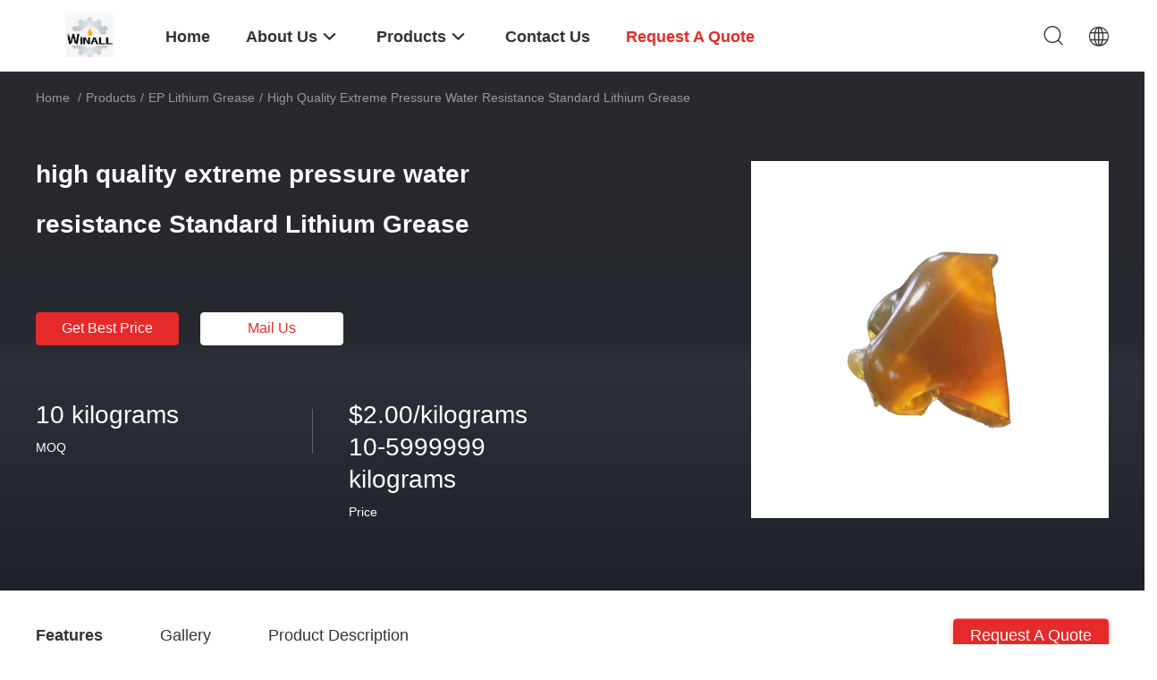

--- FILE ---
content_type: text/html
request_url: https://www.cnwinall.com/sale-29309590-high-quality-extreme-pressure-water-resistance-standard-lithium-grease.html
body_size: 24849
content:

<!DOCTYPE html>
<html lang="en">
<head>
	<meta charset="utf-8">
	<meta http-equiv="X-UA-Compatible" content="IE=edge">
	<meta name="viewport" content="width=device-width, initial-scale=1.0">
    <title>high quality extreme pressure water resistance Standard Lithium Grease</title>
	    <meta name="keywords" content="EP Lithium Grease, high quality extreme pressure water resistance Standard Lithium Grease, EP Lithium Grease for sale, EP Lithium Grease price" />
            <meta name="description" content="High quality high quality extreme pressure water resistance Standard Lithium Grease from China, China's leading product market EP Lithium Grease product market, With strict quality control EP Lithium Grease factories, Producing high quality high quality extreme pressure water resistance Standard Lithium Grease Products." />
    				<link rel='preload'
					  href=/photo/cnwinall/sitetpl/style/common.css?ver=1750325654 as='style'><link type='text/css' rel='stylesheet'
					  href=/photo/cnwinall/sitetpl/style/common.css?ver=1750325654 media='all'><meta property="og:title" content="high quality extreme pressure water resistance Standard Lithium Grease" />
<meta property="og:description" content="High quality high quality extreme pressure water resistance Standard Lithium Grease from China, China's leading product market EP Lithium Grease product market, With strict quality control EP Lithium Grease factories, Producing high quality high quality extreme pressure water resistance Standard Lithium Grease Products." />
<meta property="og:type" content="product" />
<meta property="og:availability" content="instock" />
<meta property="og:site_name" content="Henan Winall New Material Technology Co., Ltd." />
<meta property="og:url" content="https://www.cnwinall.com/sale-29309590-high-quality-extreme-pressure-water-resistance-standard-lithium-grease.html" />
<meta property="og:image" content="https://www.cnwinall.com/photo/ps108394531-high_quality_extreme_pressure_water_resistance_standard_lithium_grease.jpg" />
<link rel="canonical" href="https://www.cnwinall.com/sale-29309590-high-quality-extreme-pressure-water-resistance-standard-lithium-grease.html" />
<style type="text/css">
/*<![CDATA[*/
.consent__cookie {position: fixed;top: 0;left: 0;width: 100%;height: 0%;z-index: 100000;}.consent__cookie_bg {position: fixed;top: 0;left: 0;width: 100%;height: 100%;background: #000;opacity: .6;display: none }.consent__cookie_rel {position: fixed;bottom:0;left: 0;width: 100%;background: #fff;display: -webkit-box;display: -ms-flexbox;display: flex;flex-wrap: wrap;padding: 24px 80px;-webkit-box-sizing: border-box;box-sizing: border-box;-webkit-box-pack: justify;-ms-flex-pack: justify;justify-content: space-between;-webkit-transition: all ease-in-out .3s;transition: all ease-in-out .3s }.consent__close {position: absolute;top: 20px;right: 20px;cursor: pointer }.consent__close svg {fill: #777 }.consent__close:hover svg {fill: #000 }.consent__cookie_box {flex: 1;word-break: break-word;}.consent__warm {color: #777;font-size: 16px;margin-bottom: 12px;line-height: 19px }.consent__title {color: #333;font-size: 20px;font-weight: 600;margin-bottom: 12px;line-height: 23px }.consent__itxt {color: #333;font-size: 14px;margin-bottom: 12px;display: -webkit-box;display: -ms-flexbox;display: flex;-webkit-box-align: center;-ms-flex-align: center;align-items: center }.consent__itxt i {display: -webkit-inline-box;display: -ms-inline-flexbox;display: inline-flex;width: 28px;height: 28px;border-radius: 50%;background: #e0f9e9;margin-right: 8px;-webkit-box-align: center;-ms-flex-align: center;align-items: center;-webkit-box-pack: center;-ms-flex-pack: center;justify-content: center }.consent__itxt svg {fill: #3ca860 }.consent__txt {color: #a6a6a6;font-size: 14px;margin-bottom: 8px;line-height: 17px }.consent__btns {display: -webkit-box;display: -ms-flexbox;display: flex;-webkit-box-orient: vertical;-webkit-box-direction: normal;-ms-flex-direction: column;flex-direction: column;-webkit-box-pack: center;-ms-flex-pack: center;justify-content: center;flex-shrink: 0;}.consent__btn {width: 280px;height: 40px;line-height: 40px;text-align: center;background: #3ca860;color: #fff;border-radius: 4px;margin: 8px 0;-webkit-box-sizing: border-box;box-sizing: border-box;cursor: pointer;font-size:14px}.consent__btn:hover {background: #00823b }.consent__btn.empty {color: #3ca860;border: 1px solid #3ca860;background: #fff }.consent__btn.empty:hover {background: #3ca860;color: #fff }.open .consent__cookie_bg {display: block }.open .consent__cookie_rel {bottom: 0 }@media (max-width: 760px) {.consent__btns {width: 100%;align-items: center;}.consent__cookie_rel {padding: 20px 24px }}.consent__cookie.open {display: block;}.consent__cookie {display: none;}
/*]]>*/
</style>
<script type="text/javascript">
/*<![CDATA[*/
window.isvideotpl = 0;window.detailurl = '';
var isShowGuide=0;showGuideColor=0;var company_type = 4;var webim_domain = '';

var colorUrl = '';
var aisearch = 0;
var selfUrl = '';
window.playerReportUrl='/vod/view_count/report';
var query_string = ["Products","Detail"];
var g_tp = '';
var customtplcolor = 99703;
window.predomainsub = "";
/*]]>*/
</script>
</head>
<body>
<script>
var originProductInfo = '';
var originProductInfo = {"showproduct":1,"pid":"29309590","name":"high quality extreme pressure water resistance Standard Lithium Grease","source_url":"\/sale-29309590-high-quality-extreme-pressure-water-resistance-standard-lithium-grease.html","picurl":"\/photo\/pd108394531-high_quality_extreme_pressure_water_resistance_standard_lithium_grease.jpg","propertyDetail":[["Application","Automotive Lubricant, Excavators, forklifts, engineering vehicles, bearings, machinery etc."],["Type","Greases"],["Specification","SAE"],["General Composition","BASE Oil"]],"company_name":null,"picurl_c":"\/photo\/pc108394531-high_quality_extreme_pressure_water_resistance_standard_lithium_grease.jpg","price":"$2.00\/kilograms 10-5999999 kilograms","username":"ysy.2008.ok","viewTime":"Last Login : 8 hours 08 minutes ago","subject":"What is the CIF price on your high quality extreme pressure water resistance Standard Lithium Grease","countrycode":""};
var save_url = "/contactsave.html";
var update_url = "/updateinquiry.html";
var productInfo = {};
var defaulProductInfo = {};
var myDate = new Date();
var curDate = myDate.getFullYear()+'-'+(parseInt(myDate.getMonth())+1)+'-'+myDate.getDate();
var message = '';
var default_pop = 1;
var leaveMessageDialog = document.getElementsByClassName('leave-message-dialog')[0]; // 获取弹层
var _$$ = function (dom) {
    return document.querySelectorAll(dom);
};
resInfo = originProductInfo;
defaulProductInfo.pid = resInfo['pid'];
defaulProductInfo.productName = resInfo['name'];
defaulProductInfo.productInfo = resInfo['propertyDetail'];
defaulProductInfo.productImg = resInfo['picurl_c'];
defaulProductInfo.subject = resInfo['subject'];
defaulProductInfo.productImgAlt = resInfo['name'];
var inquirypopup_tmp = 1;
var message = 'Dear,'+'\r\n'+"I am interested in"+' '+trim(resInfo['name'])+", could you send me more details such as type, size, MOQ, material, etc."+'\r\n'+"Thanks!"+'\r\n'+"Waiting for your reply.";
var message_1 = 'Dear,'+'\r\n'+"I am interested in"+' '+trim(resInfo['name'])+", could you send me more details such as type, size, MOQ, material, etc."+'\r\n'+"Thanks!"+'\r\n'+"Waiting for your reply.";
var message_2 = 'Hello,'+'\r\n'+"I am looking for"+' '+trim(resInfo['name'])+", please send me the price, specification and picture."+'\r\n'+"Your swift response will be highly appreciated."+'\r\n'+"Feel free to contact me for more information."+'\r\n'+"Thanks a lot.";
var message_3 = 'Hello,'+'\r\n'+trim(resInfo['name'])+' '+"meets my expectations."+'\r\n'+"Please give me the best price and some other product information."+'\r\n'+"Feel free to contact me via my mail."+'\r\n'+"Thanks a lot.";

var message_4 = 'Dear,'+'\r\n'+"What is the FOB price on your"+' '+trim(resInfo['name'])+'?'+'\r\n'+"Which is the nearest port name?"+'\r\n'+"Please reply me as soon as possible, it would be better to share further information."+'\r\n'+"Regards!";
var message_5 = 'Hi there,'+'\r\n'+"I am very interested in your"+' '+trim(resInfo['name'])+'.'+'\r\n'+"Please send me your product details."+'\r\n'+"Looking forward to your quick reply."+'\r\n'+"Feel free to contact me by mail."+'\r\n'+"Regards!";

var message_6 = 'Dear,'+'\r\n'+"Please provide us with information about your"+' '+trim(resInfo['name'])+", such as type, size, material, and of course the best price."+'\r\n'+"Looking forward to your quick reply."+'\r\n'+"Thank you!";
var message_7 = 'Dear,'+'\r\n'+"Can you supply"+' '+trim(resInfo['name'])+" for us?"+'\r\n'+"First we want a price list and some product details."+'\r\n'+"I hope to get reply asap and look forward to cooperation."+'\r\n'+"Thank you very much.";
var message_8 = 'hi,'+'\r\n'+"I am looking for"+' '+trim(resInfo['name'])+", please give me some more detailed product information."+'\r\n'+"I look forward to your reply."+'\r\n'+"Thank you!";
var message_9 = 'Hello,'+'\r\n'+"Your"+' '+trim(resInfo['name'])+" meets my requirements very well."+'\r\n'+"Please send me the price, specification, and similar model will be OK."+'\r\n'+"Feel free to chat with me."+'\r\n'+"Thanks!";
var message_10 = 'Dear,'+'\r\n'+"I want to know more about the details and quotation of"+' '+trim(resInfo['name'])+'.'+'\r\n'+"Feel free to contact me."+'\r\n'+"Regards!";

var r = getRandom(1,10);

defaulProductInfo.message = eval("message_"+r);

var mytAjax = {

    post: function(url, data, fn) {
        var xhr = new XMLHttpRequest();
        xhr.open("POST", url, true);
        xhr.setRequestHeader("Content-Type", "application/x-www-form-urlencoded;charset=UTF-8");
        xhr.setRequestHeader("X-Requested-With", "XMLHttpRequest");
        xhr.setRequestHeader('Content-Type','text/plain;charset=UTF-8');
        xhr.onreadystatechange = function() {
            if(xhr.readyState == 4 && (xhr.status == 200 || xhr.status == 304)) {
                fn.call(this, xhr.responseText);
            }
        };
        xhr.send(data);
    },

    postform: function(url, data, fn) {
        var xhr = new XMLHttpRequest();
        xhr.open("POST", url, true);
        xhr.setRequestHeader("X-Requested-With", "XMLHttpRequest");
        xhr.onreadystatechange = function() {
            if(xhr.readyState == 4 && (xhr.status == 200 || xhr.status == 304)) {
                fn.call(this, xhr.responseText);
            }
        };
        xhr.send(data);
    }
};
/*window.onload = function(){
    leaveMessageDialog = document.getElementsByClassName('leave-message-dialog')[0];
    if (window.localStorage.recordDialogStatus=='undefined' || (window.localStorage.recordDialogStatus!='undefined' && window.localStorage.recordDialogStatus != curDate)) {
        setTimeout(function(){
            if(parseInt(inquirypopup_tmp%10) == 1){
                creatDialog(defaulProductInfo, 1);
            }
        }, 6000);
    }
};*/
function trim(str)
{
    str = str.replace(/(^\s*)/g,"");
    return str.replace(/(\s*$)/g,"");
};
function getRandom(m,n){
    var num = Math.floor(Math.random()*(m - n) + n);
    return num;
};
function strBtn(param) {

    var starattextarea = document.getElementById("textareamessage").value.length;
    var email = document.getElementById("startEmail").value;

    var default_tip = document.querySelectorAll(".watermark_container").length;
    if (20 < starattextarea && starattextarea < 3000) {
        if(default_tip>0){
            document.getElementById("textareamessage1").parentNode.parentNode.nextElementSibling.style.display = "none";
        }else{
            document.getElementById("textareamessage1").parentNode.nextElementSibling.style.display = "none";
        }

    } else {
        if(default_tip>0){
            document.getElementById("textareamessage1").parentNode.parentNode.nextElementSibling.style.display = "block";
        }else{
            document.getElementById("textareamessage1").parentNode.nextElementSibling.style.display = "block";
        }

        return;
    }

    // var re = /^([a-zA-Z0-9_-])+@([a-zA-Z0-9_-])+\.([a-zA-Z0-9_-])+/i;/*邮箱不区分大小写*/
    var re = /^[a-zA-Z0-9][\w-]*(\.?[\w-]+)*@[a-zA-Z0-9-]+(\.[a-zA-Z0-9]+)+$/i;
    if (!re.test(email)) {
        document.getElementById("startEmail").nextElementSibling.style.display = "block";
        return;
    } else {
        document.getElementById("startEmail").nextElementSibling.style.display = "none";
    }

    var subject = document.getElementById("pop_subject").value;
    var pid = document.getElementById("pop_pid").value;
    var message = document.getElementById("textareamessage").value;
    var sender_email = document.getElementById("startEmail").value;
    var tel = '';
    if (document.getElementById("tel0") != undefined && document.getElementById("tel0") != '')
        tel = document.getElementById("tel0").value;
    var form_serialize = '&tel='+tel;

    form_serialize = form_serialize.replace(/\+/g, "%2B");
    mytAjax.post(save_url,"pid="+pid+"&subject="+subject+"&email="+sender_email+"&message="+(message)+form_serialize,function(res){
        var mes = JSON.parse(res);
        if(mes.status == 200){
            var iid = mes.iid;
            document.getElementById("pop_iid").value = iid;
            document.getElementById("pop_uuid").value = mes.uuid;

            if(typeof gtag_report_conversion === "function"){
                gtag_report_conversion();//执行统计js代码
            }
            if(typeof fbq === "function"){
                fbq('track','Purchase');//执行统计js代码
            }
        }
    });
    for (var index = 0; index < document.querySelectorAll(".dialog-content-pql").length; index++) {
        document.querySelectorAll(".dialog-content-pql")[index].style.display = "none";
    };
    $('#idphonepql').val(tel);
    document.getElementById("dialog-content-pql-id").style.display = "block";
    ;
};
function twoBtnOk(param) {

    var selectgender = document.getElementById("Mr").innerHTML;
    var iid = document.getElementById("pop_iid").value;
    var sendername = document.getElementById("idnamepql").value;
    var senderphone = document.getElementById("idphonepql").value;
    var sendercname = document.getElementById("idcompanypql").value;
    var uuid = document.getElementById("pop_uuid").value;
    var gender = 2;
    if(selectgender == 'Mr.') gender = 0;
    if(selectgender == 'Mrs.') gender = 1;
    var pid = document.getElementById("pop_pid").value;
    var form_serialize = '';

        form_serialize = form_serialize.replace(/\+/g, "%2B");

    mytAjax.post(update_url,"iid="+iid+"&gender="+gender+"&uuid="+uuid+"&name="+(sendername)+"&tel="+(senderphone)+"&company="+(sendercname)+form_serialize,function(res){});

    for (var index = 0; index < document.querySelectorAll(".dialog-content-pql").length; index++) {
        document.querySelectorAll(".dialog-content-pql")[index].style.display = "none";
    };
    document.getElementById("dialog-content-pql-ok").style.display = "block";

};
function toCheckMust(name) {
    $('#'+name+'error').hide();
}
function handClidk(param) {
    var starattextarea = document.getElementById("textareamessage1").value.length;
    var email = document.getElementById("startEmail1").value;
    var default_tip = document.querySelectorAll(".watermark_container").length;
    if (20 < starattextarea && starattextarea < 3000) {
        if(default_tip>0){
            document.getElementById("textareamessage1").parentNode.parentNode.nextElementSibling.style.display = "none";
        }else{
            document.getElementById("textareamessage1").parentNode.nextElementSibling.style.display = "none";
        }

    } else {
        if(default_tip>0){
            document.getElementById("textareamessage1").parentNode.parentNode.nextElementSibling.style.display = "block";
        }else{
            document.getElementById("textareamessage1").parentNode.nextElementSibling.style.display = "block";
        }

        return;
    }

    // var re = /^([a-zA-Z0-9_-])+@([a-zA-Z0-9_-])+\.([a-zA-Z0-9_-])+/i;
    var re = /^[a-zA-Z0-9][\w-]*(\.?[\w-]+)*@[a-zA-Z0-9-]+(\.[a-zA-Z0-9]+)+$/i;
    if (!re.test(email)) {
        document.getElementById("startEmail1").nextElementSibling.style.display = "block";
        return;
    } else {
        document.getElementById("startEmail1").nextElementSibling.style.display = "none";
    }

    var subject = document.getElementById("pop_subject").value;
    var pid = document.getElementById("pop_pid").value;
    var message = document.getElementById("textareamessage1").value;
    var sender_email = document.getElementById("startEmail1").value;
    var form_serialize = tel = '';
    if (document.getElementById("tel1") != undefined && document.getElementById("tel1") != '')
        tel = document.getElementById("tel1").value;
        mytAjax.post(save_url,"email="+sender_email+"&tel="+tel+"&pid="+pid+"&message="+message+"&subject="+subject+form_serialize,function(res){

        var mes = JSON.parse(res);
        if(mes.status == 200){
            var iid = mes.iid;
            document.getElementById("pop_iid").value = iid;
            document.getElementById("pop_uuid").value = mes.uuid;
            if(typeof gtag_report_conversion === "function"){
                gtag_report_conversion();//执行统计js代码
            }
        }

    });
    for (var index = 0; index < document.querySelectorAll(".dialog-content-pql").length; index++) {
        document.querySelectorAll(".dialog-content-pql")[index].style.display = "none";
    };
    $('#idphonepql').val(tel);
    document.getElementById("dialog-content-pql-id").style.display = "block";

};
window.addEventListener('load', function () {
    $('.checkbox-wrap label').each(function(){
        if($(this).find('input').prop('checked')){
            $(this).addClass('on')
        }else {
            $(this).removeClass('on')
        }
    })
    $(document).on('click', '.checkbox-wrap label' , function(ev){
        if (ev.target.tagName.toUpperCase() != 'INPUT') {
            $(this).toggleClass('on')
        }
    })
})

function hand_video(pdata) {
    data = JSON.parse(pdata);
    productInfo.productName = data.productName;
    productInfo.productInfo = data.productInfo;
    productInfo.productImg = data.productImg;
    productInfo.subject = data.subject;

    var message = 'Dear,'+'\r\n'+"I am interested in"+' '+trim(data.productName)+", could you send me more details such as type, size, quantity, material, etc."+'\r\n'+"Thanks!"+'\r\n'+"Waiting for your reply.";

    var message = 'Dear,'+'\r\n'+"I am interested in"+' '+trim(data.productName)+", could you send me more details such as type, size, MOQ, material, etc."+'\r\n'+"Thanks!"+'\r\n'+"Waiting for your reply.";
    var message_1 = 'Dear,'+'\r\n'+"I am interested in"+' '+trim(data.productName)+", could you send me more details such as type, size, MOQ, material, etc."+'\r\n'+"Thanks!"+'\r\n'+"Waiting for your reply.";
    var message_2 = 'Hello,'+'\r\n'+"I am looking for"+' '+trim(data.productName)+", please send me the price, specification and picture."+'\r\n'+"Your swift response will be highly appreciated."+'\r\n'+"Feel free to contact me for more information."+'\r\n'+"Thanks a lot.";
    var message_3 = 'Hello,'+'\r\n'+trim(data.productName)+' '+"meets my expectations."+'\r\n'+"Please give me the best price and some other product information."+'\r\n'+"Feel free to contact me via my mail."+'\r\n'+"Thanks a lot.";

    var message_4 = 'Dear,'+'\r\n'+"What is the FOB price on your"+' '+trim(data.productName)+'?'+'\r\n'+"Which is the nearest port name?"+'\r\n'+"Please reply me as soon as possible, it would be better to share further information."+'\r\n'+"Regards!";
    var message_5 = 'Hi there,'+'\r\n'+"I am very interested in your"+' '+trim(data.productName)+'.'+'\r\n'+"Please send me your product details."+'\r\n'+"Looking forward to your quick reply."+'\r\n'+"Feel free to contact me by mail."+'\r\n'+"Regards!";

    var message_6 = 'Dear,'+'\r\n'+"Please provide us with information about your"+' '+trim(data.productName)+", such as type, size, material, and of course the best price."+'\r\n'+"Looking forward to your quick reply."+'\r\n'+"Thank you!";
    var message_7 = 'Dear,'+'\r\n'+"Can you supply"+' '+trim(data.productName)+" for us?"+'\r\n'+"First we want a price list and some product details."+'\r\n'+"I hope to get reply asap and look forward to cooperation."+'\r\n'+"Thank you very much.";
    var message_8 = 'hi,'+'\r\n'+"I am looking for"+' '+trim(data.productName)+", please give me some more detailed product information."+'\r\n'+"I look forward to your reply."+'\r\n'+"Thank you!";
    var message_9 = 'Hello,'+'\r\n'+"Your"+' '+trim(data.productName)+" meets my requirements very well."+'\r\n'+"Please send me the price, specification, and similar model will be OK."+'\r\n'+"Feel free to chat with me."+'\r\n'+"Thanks!";
    var message_10 = 'Dear,'+'\r\n'+"I want to know more about the details and quotation of"+' '+trim(data.productName)+'.'+'\r\n'+"Feel free to contact me."+'\r\n'+"Regards!";

    var r = getRandom(1,10);

    productInfo.message = eval("message_"+r);
    if(parseInt(inquirypopup_tmp/10) == 1){
        productInfo.message = "";
    }
    productInfo.pid = data.pid;
    creatDialog(productInfo, 2);
};

function handDialog(pdata) {
    data = JSON.parse(pdata);
    productInfo.productName = data.productName;
    productInfo.productInfo = data.productInfo;
    productInfo.productImg = data.productImg;
    productInfo.subject = data.subject;

    var message = 'Dear,'+'\r\n'+"I am interested in"+' '+trim(data.productName)+", could you send me more details such as type, size, quantity, material, etc."+'\r\n'+"Thanks!"+'\r\n'+"Waiting for your reply.";

    var message = 'Dear,'+'\r\n'+"I am interested in"+' '+trim(data.productName)+", could you send me more details such as type, size, MOQ, material, etc."+'\r\n'+"Thanks!"+'\r\n'+"Waiting for your reply.";
    var message_1 = 'Dear,'+'\r\n'+"I am interested in"+' '+trim(data.productName)+", could you send me more details such as type, size, MOQ, material, etc."+'\r\n'+"Thanks!"+'\r\n'+"Waiting for your reply.";
    var message_2 = 'Hello,'+'\r\n'+"I am looking for"+' '+trim(data.productName)+", please send me the price, specification and picture."+'\r\n'+"Your swift response will be highly appreciated."+'\r\n'+"Feel free to contact me for more information."+'\r\n'+"Thanks a lot.";
    var message_3 = 'Hello,'+'\r\n'+trim(data.productName)+' '+"meets my expectations."+'\r\n'+"Please give me the best price and some other product information."+'\r\n'+"Feel free to contact me via my mail."+'\r\n'+"Thanks a lot.";

    var message_4 = 'Dear,'+'\r\n'+"What is the FOB price on your"+' '+trim(data.productName)+'?'+'\r\n'+"Which is the nearest port name?"+'\r\n'+"Please reply me as soon as possible, it would be better to share further information."+'\r\n'+"Regards!";
    var message_5 = 'Hi there,'+'\r\n'+"I am very interested in your"+' '+trim(data.productName)+'.'+'\r\n'+"Please send me your product details."+'\r\n'+"Looking forward to your quick reply."+'\r\n'+"Feel free to contact me by mail."+'\r\n'+"Regards!";

    var message_6 = 'Dear,'+'\r\n'+"Please provide us with information about your"+' '+trim(data.productName)+", such as type, size, material, and of course the best price."+'\r\n'+"Looking forward to your quick reply."+'\r\n'+"Thank you!";
    var message_7 = 'Dear,'+'\r\n'+"Can you supply"+' '+trim(data.productName)+" for us?"+'\r\n'+"First we want a price list and some product details."+'\r\n'+"I hope to get reply asap and look forward to cooperation."+'\r\n'+"Thank you very much.";
    var message_8 = 'hi,'+'\r\n'+"I am looking for"+' '+trim(data.productName)+", please give me some more detailed product information."+'\r\n'+"I look forward to your reply."+'\r\n'+"Thank you!";
    var message_9 = 'Hello,'+'\r\n'+"Your"+' '+trim(data.productName)+" meets my requirements very well."+'\r\n'+"Please send me the price, specification, and similar model will be OK."+'\r\n'+"Feel free to chat with me."+'\r\n'+"Thanks!";
    var message_10 = 'Dear,'+'\r\n'+"I want to know more about the details and quotation of"+' '+trim(data.productName)+'.'+'\r\n'+"Feel free to contact me."+'\r\n'+"Regards!";

    var r = getRandom(1,10);

    productInfo.message = eval("message_"+r);
    if(parseInt(inquirypopup_tmp/10) == 1){
        productInfo.message = "";
    }
    productInfo.pid = data.pid;
    creatDialog(productInfo, 2);
};

function closepql(param) {

    leaveMessageDialog.style.display = 'none';
};

function closepql2(param) {

    for (var index = 0; index < document.querySelectorAll(".dialog-content-pql").length; index++) {
        document.querySelectorAll(".dialog-content-pql")[index].style.display = "none";
    };
    document.getElementById("dialog-content-pql-ok").style.display = "block";
};

function decodeHtmlEntities(str) {
    var tempElement = document.createElement('div');
    tempElement.innerHTML = str;
    return tempElement.textContent || tempElement.innerText || '';
}

function initProduct(productInfo,type){

    productInfo.productName = decodeHtmlEntities(productInfo.productName);
    productInfo.message = decodeHtmlEntities(productInfo.message);

    leaveMessageDialog = document.getElementsByClassName('leave-message-dialog')[0];
    leaveMessageDialog.style.display = "block";
    if(type == 3){
        var popinquiryemail = document.getElementById("popinquiryemail").value;
        _$$("#startEmail1")[0].value = popinquiryemail;
    }else{
        _$$("#startEmail1")[0].value = "";
    }
    _$$("#startEmail")[0].value = "";
    _$$("#idnamepql")[0].value = "";
    _$$("#idphonepql")[0].value = "";
    _$$("#idcompanypql")[0].value = "";

    _$$("#pop_pid")[0].value = productInfo.pid;
    _$$("#pop_subject")[0].value = productInfo.subject;
    
    if(parseInt(inquirypopup_tmp/10) == 1){
        productInfo.message = "";
    }

    _$$("#textareamessage1")[0].value = productInfo.message;
    _$$("#textareamessage")[0].value = productInfo.message;

    _$$("#dialog-content-pql-id .titlep")[0].innerHTML = productInfo.productName;
    _$$("#dialog-content-pql-id img")[0].setAttribute("src", productInfo.productImg);
    _$$("#dialog-content-pql-id img")[0].setAttribute("alt", productInfo.productImgAlt);

    _$$("#dialog-content-pql-id-hand img")[0].setAttribute("src", productInfo.productImg);
    _$$("#dialog-content-pql-id-hand img")[0].setAttribute("alt", productInfo.productImgAlt);
    _$$("#dialog-content-pql-id-hand .titlep")[0].innerHTML = productInfo.productName;

    if (productInfo.productInfo.length > 0) {
        var ul2, ul;
        ul = document.createElement("ul");
        for (var index = 0; index < productInfo.productInfo.length; index++) {
            var el = productInfo.productInfo[index];
            var li = document.createElement("li");
            var span1 = document.createElement("span");
            span1.innerHTML = el[0] + ":";
            var span2 = document.createElement("span");
            span2.innerHTML = el[1];
            li.appendChild(span1);
            li.appendChild(span2);
            ul.appendChild(li);

        }
        ul2 = ul.cloneNode(true);
        if (type === 1) {
            _$$("#dialog-content-pql-id .left")[0].replaceChild(ul, _$$("#dialog-content-pql-id .left ul")[0]);
        } else {
            _$$("#dialog-content-pql-id-hand .left")[0].replaceChild(ul2, _$$("#dialog-content-pql-id-hand .left ul")[0]);
            _$$("#dialog-content-pql-id .left")[0].replaceChild(ul, _$$("#dialog-content-pql-id .left ul")[0]);
        }
    };
    for (var index = 0; index < _$$("#dialog-content-pql-id .right ul li").length; index++) {
        _$$("#dialog-content-pql-id .right ul li")[index].addEventListener("click", function (params) {
            _$$("#dialog-content-pql-id .right #Mr")[0].innerHTML = this.innerHTML
        }, false)

    };

};
function closeInquiryCreateDialog() {
    document.getElementById("xuanpan_dialog_box_pql").style.display = "none";
};
function showInquiryCreateDialog() {
    document.getElementById("xuanpan_dialog_box_pql").style.display = "block";
};
function submitPopInquiry(){
    var message = document.getElementById("inquiry_message").value;
    var email = document.getElementById("inquiry_email").value;
    var subject = defaulProductInfo.subject;
    var pid = defaulProductInfo.pid;
    if (email === undefined) {
        showInquiryCreateDialog();
        document.getElementById("inquiry_email").style.border = "1px solid red";
        return false;
    };
    if (message === undefined) {
        showInquiryCreateDialog();
        document.getElementById("inquiry_message").style.border = "1px solid red";
        return false;
    };
    if (email.search(/^\w+((-\w+)|(\.\w+))*\@[A-Za-z0-9]+((\.|-)[A-Za-z0-9]+)*\.[A-Za-z0-9]+$/) == -1) {
        document.getElementById("inquiry_email").style.border= "1px solid red";
        showInquiryCreateDialog();
        return false;
    } else {
        document.getElementById("inquiry_email").style.border= "";
    };
    if (message.length < 20 || message.length >3000) {
        showInquiryCreateDialog();
        document.getElementById("inquiry_message").style.border = "1px solid red";
        return false;
    } else {
        document.getElementById("inquiry_message").style.border = "";
    };
    var tel = '';
    if (document.getElementById("tel") != undefined && document.getElementById("tel") != '')
        tel = document.getElementById("tel").value;

    mytAjax.post(save_url,"pid="+pid+"&subject="+subject+"&email="+email+"&message="+(message)+'&tel='+tel,function(res){
        var mes = JSON.parse(res);
        if(mes.status == 200){
            var iid = mes.iid;
            document.getElementById("pop_iid").value = iid;
            document.getElementById("pop_uuid").value = mes.uuid;

        }
    });
    initProduct(defaulProductInfo);
    for (var index = 0; index < document.querySelectorAll(".dialog-content-pql").length; index++) {
        document.querySelectorAll(".dialog-content-pql")[index].style.display = "none";
    };
    $('#idphonepql').val(tel);
    document.getElementById("dialog-content-pql-id").style.display = "block";

};

//带附件上传
function submitPopInquiryfile(email_id,message_id,check_sort,name_id,phone_id,company_id,attachments){

    if(typeof(check_sort) == 'undefined'){
        check_sort = 0;
    }
    var message = document.getElementById(message_id).value;
    var email = document.getElementById(email_id).value;
    var attachments = document.getElementById(attachments).value;
    if(typeof(name_id) !== 'undefined' && name_id != ""){
        var name  = document.getElementById(name_id).value;
    }
    if(typeof(phone_id) !== 'undefined' && phone_id != ""){
        var phone = document.getElementById(phone_id).value;
    }
    if(typeof(company_id) !== 'undefined' && company_id != ""){
        var company = document.getElementById(company_id).value;
    }
    var subject = defaulProductInfo.subject;
    var pid = defaulProductInfo.pid;

    if(check_sort == 0){
        if (email === undefined) {
            showInquiryCreateDialog();
            document.getElementById(email_id).style.border = "1px solid red";
            return false;
        };
        if (message === undefined) {
            showInquiryCreateDialog();
            document.getElementById(message_id).style.border = "1px solid red";
            return false;
        };

        if (email.search(/^\w+((-\w+)|(\.\w+))*\@[A-Za-z0-9]+((\.|-)[A-Za-z0-9]+)*\.[A-Za-z0-9]+$/) == -1) {
            document.getElementById(email_id).style.border= "1px solid red";
            showInquiryCreateDialog();
            return false;
        } else {
            document.getElementById(email_id).style.border= "";
        };
        if (message.length < 20 || message.length >3000) {
            showInquiryCreateDialog();
            document.getElementById(message_id).style.border = "1px solid red";
            return false;
        } else {
            document.getElementById(message_id).style.border = "";
        };
    }else{

        if (message === undefined) {
            showInquiryCreateDialog();
            document.getElementById(message_id).style.border = "1px solid red";
            return false;
        };

        if (email === undefined) {
            showInquiryCreateDialog();
            document.getElementById(email_id).style.border = "1px solid red";
            return false;
        };

        if (message.length < 20 || message.length >3000) {
            showInquiryCreateDialog();
            document.getElementById(message_id).style.border = "1px solid red";
            return false;
        } else {
            document.getElementById(message_id).style.border = "";
        };

        if (email.search(/^\w+((-\w+)|(\.\w+))*\@[A-Za-z0-9]+((\.|-)[A-Za-z0-9]+)*\.[A-Za-z0-9]+$/) == -1) {
            document.getElementById(email_id).style.border= "1px solid red";
            showInquiryCreateDialog();
            return false;
        } else {
            document.getElementById(email_id).style.border= "";
        };

    };

    mytAjax.post(save_url,"pid="+pid+"&subject="+subject+"&email="+email+"&message="+message+"&company="+company+"&attachments="+attachments,function(res){
        var mes = JSON.parse(res);
        if(mes.status == 200){
            var iid = mes.iid;
            document.getElementById("pop_iid").value = iid;
            document.getElementById("pop_uuid").value = mes.uuid;

            if(typeof gtag_report_conversion === "function"){
                gtag_report_conversion();//执行统计js代码
            }
            if(typeof fbq === "function"){
                fbq('track','Purchase');//执行统计js代码
            }
        }
    });
    initProduct(defaulProductInfo);

    if(name !== undefined && name != ""){
        _$$("#idnamepql")[0].value = name;
    }

    if(phone !== undefined && phone != ""){
        _$$("#idphonepql")[0].value = phone;
    }

    if(company !== undefined && company != ""){
        _$$("#idcompanypql")[0].value = company;
    }

    for (var index = 0; index < document.querySelectorAll(".dialog-content-pql").length; index++) {
        document.querySelectorAll(".dialog-content-pql")[index].style.display = "none";
    };
    document.getElementById("dialog-content-pql-id").style.display = "block";

};
function submitPopInquiryByParam(email_id,message_id,check_sort,name_id,phone_id,company_id){

    if(typeof(check_sort) == 'undefined'){
        check_sort = 0;
    }

    var senderphone = '';
    var message = document.getElementById(message_id).value;
    var email = document.getElementById(email_id).value;
    if(typeof(name_id) !== 'undefined' && name_id != ""){
        var name  = document.getElementById(name_id).value;
    }
    if(typeof(phone_id) !== 'undefined' && phone_id != ""){
        var phone = document.getElementById(phone_id).value;
        senderphone = phone;
    }
    if(typeof(company_id) !== 'undefined' && company_id != ""){
        var company = document.getElementById(company_id).value;
    }
    var subject = defaulProductInfo.subject;
    var pid = defaulProductInfo.pid;

    if(check_sort == 0){
        if (email === undefined) {
            showInquiryCreateDialog();
            document.getElementById(email_id).style.border = "1px solid red";
            return false;
        };
        if (message === undefined) {
            showInquiryCreateDialog();
            document.getElementById(message_id).style.border = "1px solid red";
            return false;
        };

        if (email.search(/^\w+((-\w+)|(\.\w+))*\@[A-Za-z0-9]+((\.|-)[A-Za-z0-9]+)*\.[A-Za-z0-9]+$/) == -1) {
            document.getElementById(email_id).style.border= "1px solid red";
            showInquiryCreateDialog();
            return false;
        } else {
            document.getElementById(email_id).style.border= "";
        };
        if (message.length < 20 || message.length >3000) {
            showInquiryCreateDialog();
            document.getElementById(message_id).style.border = "1px solid red";
            return false;
        } else {
            document.getElementById(message_id).style.border = "";
        };
    }else{

        if (message === undefined) {
            showInquiryCreateDialog();
            document.getElementById(message_id).style.border = "1px solid red";
            return false;
        };

        if (email === undefined) {
            showInquiryCreateDialog();
            document.getElementById(email_id).style.border = "1px solid red";
            return false;
        };

        if (message.length < 20 || message.length >3000) {
            showInquiryCreateDialog();
            document.getElementById(message_id).style.border = "1px solid red";
            return false;
        } else {
            document.getElementById(message_id).style.border = "";
        };

        if (email.search(/^\w+((-\w+)|(\.\w+))*\@[A-Za-z0-9]+((\.|-)[A-Za-z0-9]+)*\.[A-Za-z0-9]+$/) == -1) {
            document.getElementById(email_id).style.border= "1px solid red";
            showInquiryCreateDialog();
            return false;
        } else {
            document.getElementById(email_id).style.border= "";
        };

    };

    var productsku = "";
    if($("#product_sku").length > 0){
        productsku = $("#product_sku").html();
    }

    mytAjax.post(save_url,"tel="+senderphone+"&pid="+pid+"&subject="+subject+"&email="+email+"&message="+message+"&messagesku="+encodeURI(productsku),function(res){
        var mes = JSON.parse(res);
        if(mes.status == 200){
            var iid = mes.iid;
            document.getElementById("pop_iid").value = iid;
            document.getElementById("pop_uuid").value = mes.uuid;

            if(typeof gtag_report_conversion === "function"){
                gtag_report_conversion();//执行统计js代码
            }
            if(typeof fbq === "function"){
                fbq('track','Purchase');//执行统计js代码
            }
        }
    });
    initProduct(defaulProductInfo);

    if(name !== undefined && name != ""){
        _$$("#idnamepql")[0].value = name;
    }

    if(phone !== undefined && phone != ""){
        _$$("#idphonepql")[0].value = phone;
    }

    if(company !== undefined && company != ""){
        _$$("#idcompanypql")[0].value = company;
    }

    for (var index = 0; index < document.querySelectorAll(".dialog-content-pql").length; index++) {
        document.querySelectorAll(".dialog-content-pql")[index].style.display = "none";

    };
    document.getElementById("dialog-content-pql-id").style.display = "block";

};

function creat_videoDialog(productInfo, type) {

    if(type == 1){
        if(default_pop != 1){
            return false;
        }
        window.localStorage.recordDialogStatus = curDate;
    }else{
        default_pop = 0;
    }
    initProduct(productInfo, type);
    if (type === 1) {
        // 自动弹出
        for (var index = 0; index < document.querySelectorAll(".dialog-content-pql").length; index++) {

            document.querySelectorAll(".dialog-content-pql")[index].style.display = "none";
        };
        document.getElementById("dialog-content-pql").style.display = "block";
    } else {
        // 手动弹出
        for (var index = 0; index < document.querySelectorAll(".dialog-content-pql").length; index++) {
            document.querySelectorAll(".dialog-content-pql")[index].style.display = "none";
        };
        document.getElementById("dialog-content-pql-id-hand").style.display = "block";
    }
}

function creatDialog(productInfo, type) {

    if(type == 1){
        if(default_pop != 1){
            return false;
        }
        window.localStorage.recordDialogStatus = curDate;
    }else{
        default_pop = 0;
    }
    initProduct(productInfo, type);
    if (type === 1) {
        // 自动弹出
        for (var index = 0; index < document.querySelectorAll(".dialog-content-pql").length; index++) {

            document.querySelectorAll(".dialog-content-pql")[index].style.display = "none";
        };
        document.getElementById("dialog-content-pql").style.display = "block";
    } else {
        // 手动弹出
        for (var index = 0; index < document.querySelectorAll(".dialog-content-pql").length; index++) {
            document.querySelectorAll(".dialog-content-pql")[index].style.display = "none";
        };
        document.getElementById("dialog-content-pql-id-hand").style.display = "block";
    }
}

//带邮箱信息打开询盘框 emailtype=1表示带入邮箱
function openDialog(emailtype){
    var type = 2;//不带入邮箱，手动弹出
    if(emailtype == 1){
        var popinquiryemail = document.getElementById("popinquiryemail").value;
        // var re = /^([a-zA-Z0-9_-])+@([a-zA-Z0-9_-])+\.([a-zA-Z0-9_-])+/i;
        var re = /^[a-zA-Z0-9][\w-]*(\.?[\w-]+)*@[a-zA-Z0-9-]+(\.[a-zA-Z0-9]+)+$/i;
        if (!re.test(popinquiryemail)) {
            //前端提示样式;
            showInquiryCreateDialog();
            document.getElementById("popinquiryemail").style.border = "1px solid red";
            return false;
        } else {
            //前端提示样式;
        }
        var type = 3;
    }
    creatDialog(defaulProductInfo,type);
}

//上传附件
function inquiryUploadFile(){
    var fileObj = document.querySelector("#fileId").files[0];
    //构建表单数据
    var formData = new FormData();
    var filesize = fileObj.size;
    if(filesize > 10485760 || filesize == 0) {
        document.getElementById("filetips").style.display = "block";
        return false;
    }else {
        document.getElementById("filetips").style.display = "none";
    }
    formData.append('popinquiryfile', fileObj);
    document.getElementById("quotefileform").reset();
    var save_url = "/inquiryuploadfile.html";
    mytAjax.postform(save_url,formData,function(res){
        var mes = JSON.parse(res);
        if(mes.status == 200){
            document.getElementById("uploader-file-info").innerHTML = document.getElementById("uploader-file-info").innerHTML + "<span class=op>"+mes.attfile.name+"<a class=delatt id=att"+mes.attfile.id+" onclick=delatt("+mes.attfile.id+");>Delete</a></span>";
            var nowattachs = document.getElementById("attachments").value;
            if( nowattachs !== ""){
                var attachs = JSON.parse(nowattachs);
                attachs[mes.attfile.id] = mes.attfile;
            }else{
                var attachs = {};
                attachs[mes.attfile.id] = mes.attfile;
            }
            document.getElementById("attachments").value = JSON.stringify(attachs);
        }
    });
}
//附件删除
function delatt(attid)
{
    var nowattachs = document.getElementById("attachments").value;
    if( nowattachs !== ""){
        var attachs = JSON.parse(nowattachs);
        if(attachs[attid] == ""){
            return false;
        }
        var formData = new FormData();
        var delfile = attachs[attid]['filename'];
        var save_url = "/inquirydelfile.html";
        if(delfile != "") {
            formData.append('delfile', delfile);
            mytAjax.postform(save_url, formData, function (res) {
                if(res !== "") {
                    var mes = JSON.parse(res);
                    if (mes.status == 200) {
                        delete attachs[attid];
                        document.getElementById("attachments").value = JSON.stringify(attachs);
                        var s = document.getElementById("att"+attid);
                        s.parentNode.remove();
                    }
                }
            });
        }
    }else{
        return false;
    }
}

</script>
<div class="leave-message-dialog" style="display: none">
<style>
    .leave-message-dialog .close:before, .leave-message-dialog .close:after{
        content:initial;
    }
</style>
<div class="dialog-content-pql" id="dialog-content-pql" style="display: none">
    <span class="close" onclick="closepql()"><img src="/images/close.png" alt="close"></span>
    <div class="title">
        <p class="firstp-pql">Leave a Message</p>
        <p class="lastp-pql">We will call you back soon!</p>
    </div>
    <div class="form">
        <div class="textarea">
            <textarea style='font-family: robot;'  name="" id="textareamessage" cols="30" rows="10" style="margin-bottom:14px;width:100%"
                placeholder="Please enter your inquiry details."></textarea>
        </div>
        <p class="error-pql"> <span class="icon-pql"><img src="/images/error.png" alt="Henan Winall New Material Technology Co., Ltd."></span> Your message must be between 20-3,000 characters!</p>
        <input id="startEmail" type="text" placeholder="Enter your E-mail" onkeydown="if(event.keyCode === 13){ strBtn();}">
        <p class="error-pql"><span class="icon-pql"><img src="/images/error.png" alt="Henan Winall New Material Technology Co., Ltd."></span> Please check your E-mail! </p>
                <input id="tel0" name="tel" type="text" oninput="value=value.replace(/[^0-9_+-]/g,'');" placeholder="Phone Number">
                <div class="operations">
            <div class='btn' id="submitStart" type="submit" onclick="strBtn()">SUBMIT</div>
        </div>
            </div>
</div>
<div class="dialog-content-pql dialog-content-pql-id" id="dialog-content-pql-id" style="display:none">
            <p class="title">More information facilitates better communication.</p>
        <span class="close" onclick="closepql2()"><svg t="1648434466530" class="icon" viewBox="0 0 1024 1024" version="1.1" xmlns="http://www.w3.org/2000/svg" p-id="2198" width="16" height="16"><path d="M576 512l277.333333 277.333333-64 64-277.333333-277.333333L234.666667 853.333333 170.666667 789.333333l277.333333-277.333333L170.666667 234.666667 234.666667 170.666667l277.333333 277.333333L789.333333 170.666667 853.333333 234.666667 576 512z" fill="#444444" p-id="2199"></path></svg></span>
    <div class="left">
        <div class="img"><img></div>
        <p class="titlep"></p>
        <ul> </ul>
    </div>
    <div class="right">
                <div style="position: relative;">
            <div class="mr"> <span id="Mr">Mr.</span>
                <ul>
                    <li>Mr.</li>
                    <li>Mrs.</li>
                </ul>
            </div>
            <input style="text-indent: 80px;" type="text" id="idnamepql" placeholder="Input your name">
        </div>
        <input type="text"  id="idphonepql"  placeholder="Phone Number">
        <input type="text" id="idcompanypql"  placeholder="Company" onkeydown="if(event.keyCode === 13){ twoBtnOk();}">
                <div class="btn form_new" id="twoBtnOk" onclick="twoBtnOk()">OK</div>
    </div>
</div>

<div class="dialog-content-pql dialog-content-pql-ok" id="dialog-content-pql-ok" style="display:none">
            <p class="title">Submitted successfully!</p>
        <span class="close" onclick="closepql()"><svg t="1648434466530" class="icon" viewBox="0 0 1024 1024" version="1.1" xmlns="http://www.w3.org/2000/svg" p-id="2198" width="16" height="16"><path d="M576 512l277.333333 277.333333-64 64-277.333333-277.333333L234.666667 853.333333 170.666667 789.333333l277.333333-277.333333L170.666667 234.666667 234.666667 170.666667l277.333333 277.333333L789.333333 170.666667 853.333333 234.666667 576 512z" fill="#444444" p-id="2199"></path></svg></span>
    <div class="duihaook"></div>
        <p class="p1" style="text-align: center; font-size: 18px; margin-top: 14px;">We will call you back soon!</p>
    <div class="btn" onclick="closepql()" id="endOk" style="margin: 0 auto;margin-top: 50px;">OK</div>
</div>
<div class="dialog-content-pql dialog-content-pql-id dialog-content-pql-id-hand" id="dialog-content-pql-id-hand"
    style="display:none">
     <input type="hidden" name="pop_pid" id="pop_pid" value="0">
     <input type="hidden" name="pop_subject" id="pop_subject" value="">
     <input type="hidden" name="pop_iid" id="pop_iid" value="0">
     <input type="hidden" name="pop_uuid" id="pop_uuid" value="0">
            <div class="title">
            <p class="firstp-pql">Leave a Message</p>
            <p class="lastp-pql">We will call you back soon!</p>
        </div>
        <span class="close" onclick="closepql()"><svg t="1648434466530" class="icon" viewBox="0 0 1024 1024" version="1.1" xmlns="http://www.w3.org/2000/svg" p-id="2198" width="16" height="16"><path d="M576 512l277.333333 277.333333-64 64-277.333333-277.333333L234.666667 853.333333 170.666667 789.333333l277.333333-277.333333L170.666667 234.666667 234.666667 170.666667l277.333333 277.333333L789.333333 170.666667 853.333333 234.666667 576 512z" fill="#444444" p-id="2199"></path></svg></span>
    <div class="left">
        <div class="img"><img></div>
        <p class="titlep"></p>
        <ul> </ul>
    </div>
    <div class="right" style="float:right">
                <div class="form">
            <div class="textarea">
                <textarea style='font-family: robot;' name="message" id="textareamessage1" cols="30" rows="10"
                    placeholder="Please enter your inquiry details."></textarea>
            </div>
            <p class="error-pql"> <span class="icon-pql"><img src="/images/error.png" alt="Henan Winall New Material Technology Co., Ltd."></span> Your message must be between 20-3,000 characters!</p>

                            <input style="" id="tel1" name="tel" type="text" oninput="value=value.replace(/[^0-9_+-]/g,'');" placeholder="Phone Number">
                        <input id='startEmail1' name='email' data-type='1' type='text'
                   placeholder="Enter your E-mail"
                   onkeydown='if(event.keyCode === 13){ handClidk();}'>
            
            <p class='error-pql'><span class='icon-pql'>
                    <img src="/images/error.png" alt="Henan Winall New Material Technology Co., Ltd."></span> Please check your E-mail!            </p>

            <div class="operations">
                <div class='btn' id="submitStart1" type="submit" onclick="handClidk()">SUBMIT</div>
            </div>
        </div>
    </div>
</div>
</div>
<div id="xuanpan_dialog_box_pql" class="xuanpan_dialog_box_pql"
    style="display:none;background:rgba(0,0,0,.6);width:100%;height:100%;position: fixed;top:0;left:0;z-index: 999999;">
    <div class="box_pql"
      style="width:526px;height:206px;background:rgba(255,255,255,1);opacity:1;border-radius:4px;position: absolute;left: 50%;top: 50%;transform: translate(-50%,-50%);">
      <div onclick="closeInquiryCreateDialog()" class="close close_create_dialog"
        style="cursor: pointer;height:42px;width:40px;float:right;padding-top: 16px;"><span
          style="display: inline-block;width: 25px;height: 2px;background: rgb(114, 114, 114);transform: rotate(45deg); "><span
            style="display: block;width: 25px;height: 2px;background: rgb(114, 114, 114);transform: rotate(-90deg); "></span></span>
      </div>
      <div
        style="height: 72px; overflow: hidden; text-overflow: ellipsis; display:-webkit-box;-ebkit-line-clamp: 3;-ebkit-box-orient: vertical; margin-top: 58px; padding: 0 84px; font-size: 18px; color: rgba(51, 51, 51, 1); text-align: center; ">
        Please leave your correct email and detailed requirements (20-3,000 characters).</div>
      <div onclick="closeInquiryCreateDialog()" class="close_create_dialog"
        style="width: 139px; height: 36px; background: rgba(253, 119, 34, 1); border-radius: 4px; margin: 16px auto; color: rgba(255, 255, 255, 1); font-size: 18px; line-height: 36px; text-align: center;">
        OK</div>
    </div>
</div>
<style type="text/css">.vr-asidebox {position: fixed; bottom: 290px; left: 16px; width: 160px; height: 90px; background: #eee; overflow: hidden; border: 4px solid rgba(4, 120, 237, 0.24); box-shadow: 0px 8px 16px rgba(0, 0, 0, 0.08); border-radius: 8px; display: none; z-index: 1000; } .vr-small {position: fixed; bottom: 290px; left: 16px; width: 72px; height: 90px; background: url(/images/ctm_icon_vr.png) no-repeat center; background-size: 69.5px; overflow: hidden; display: none; cursor: pointer; z-index: 1000; display: block; text-decoration: none; } .vr-group {position: relative; } .vr-animate {width: 160px; height: 90px; background: #eee; position: relative; } .js-marquee {/*margin-right: 0!important;*/ } .vr-link {position: absolute; top: 0; left: 0; width: 100%; height: 100%; display: none; } .vr-mask {position: absolute; top: 0px; left: 0px; width: 100%; height: 100%; display: block; background: #000; opacity: 0.4; } .vr-jump {position: absolute; top: 0px; left: 0px; width: 100%; height: 100%; display: block; background: url(/images/ctm_icon_see.png) no-repeat center center; background-size: 34px; font-size: 0; } .vr-close {position: absolute; top: 50%; right: 0px; width: 16px; height: 20px; display: block; transform: translate(0, -50%); background: rgba(255, 255, 255, 0.6); border-radius: 4px 0px 0px 4px; cursor: pointer; } .vr-close i {position: absolute; top: 0px; left: 0px; width: 100%; height: 100%; display: block; background: url(/images/ctm_icon_left.png) no-repeat center center; background-size: 16px; } .vr-group:hover .vr-link {display: block; } .vr-logo {position: absolute; top: 4px; left: 4px; width: 50px; height: 14px; background: url(/images/ctm_icon_vrshow.png) no-repeat; background-size: 48px; }
</style>

<style>
        .header_99703_101 .navigation li:nth-child(4) i{
        display:none;
    }
    </style>
    <header class="header_99703_101">
        <div class="wrap-rule">
            <div class="logo image-all">
                <a title="Henan Winall New Material Technology Co., Ltd." href="//www.cnwinall.com"><img onerror="$(this).parent().hide();" src="/logo.gif" alt="Henan Winall New Material Technology Co., Ltd." /></a>            </div>
            <div class="navigation">
                <ul class="fn-clear">
                    <li class=''>
                       <a title="Home" href="/"><span>Home</span></a>                    </li>
                                        <li class='has-second '>
                        <a title="About Us" href="/aboutus.html"><span>About Us<i class="iconfont icon-down703"></i></span></a>                        
                        <div class="sub-menu">
                           <a title="About Us" href="/aboutus-more.html">company profile</a>                           <a title="Factory Tour" href="/factory.html">Factory Tour</a>                           <a title="Quality Control" href="/quality.html">Quality Control</a>                        </div>
                    </li>
                                        <li class='has-second products-menu on'>
                       
                        <a title="Products" href="/products.html"><span>Products<i class="iconfont icon-down703"></i></span></a>                        <div class="sub-menu">
                            <div class="wrap-rule fn-clear">
                                                                    <div class="product-item fn-clear">
                                        <div class="float-left image-all">


                                            <a title="quality MP Grease factory" href="/supplier-3454064-mp-grease"><img src='/images/load_icon.gif' data-src='/photo/pd108382353-yellow_250g_500g_5l_15l_20l_barral_better_lubricity_adhesion_abrasion_resistance_multi_purpose_mp3_grease.jpg' class='' alt='quality  yellow 250g, 500g, 5L, 15L, 20L barral better lubricity, adhesion, abrasion resistance Multi purpose MP3 grease factory'  /></a>                                        </div>
                                        <div class="product-item-rg">


                                            <a class="categary-title" title="quality MP Grease factory" href="/supplier-3454064-mp-grease">MP Grease</a>
                                            <div class="keywords">
                                                

                                            </div>
                                        </div>
                                    </div>
                                                                    <div class="product-item fn-clear">
                                        <div class="float-left image-all">


                                            <a title="quality Car Engine Oil factory" href="/supplier-3454066-car-engine-oil"><img src='/images/load_icon.gif' data-src='/photo/pd108383517-general_using_high_quality_1l_4l_sj_10w_40_car_engine_oil.jpg' class='' alt='quality  General using high quality 1L/4L SJ 10w-40 car engine oil factory'  /></a>                                        </div>
                                        <div class="product-item-rg">


                                            <a class="categary-title" title="quality Car Engine Oil factory" href="/supplier-3454066-car-engine-oil">Car Engine Oil</a>
                                            <div class="keywords">
                                                

                                            </div>
                                        </div>
                                    </div>
                                                                    <div class="product-item fn-clear">
                                        <div class="float-left image-all">


                                            <a title="quality Hydraulic Oil factory" href="/supplier-3454067-hydraulic-oil"><img src='/images/load_icon.gif' data-src='/photo/pd108657450-wholesale_anti_wear_hydraulic_oil_68_for_excavator_and_forklift.jpg' class='' alt='quality  wholesale anti-wear hydraulic oil 68 for excavator and forklift factory'  /></a>                                        </div>
                                        <div class="product-item-rg">


                                            <a class="categary-title" title="quality Hydraulic Oil factory" href="/supplier-3454067-hydraulic-oil">Hydraulic Oil</a>
                                            <div class="keywords">
                                                

                                            </div>
                                        </div>
                                    </div>
                                                                    <div class="product-item fn-clear">
                                        <div class="float-left image-all">


                                            <a title="quality Motorcycle Oil factory" href="/supplier-3454068-motorcycle-oil"><img src='/images/load_icon.gif' data-src='/photo/pd108384832-500ml_barrel_petrol_4t_oil_for_chines_motorcycle_engine_sae_20w50_motor_oil_4t_motorcycle_engine_oil.jpg' class='' alt='quality  500ML Barrel Petrol 4t oil for chines motorcycle engine SAE 20W50 Motor Oil  4T Motorcycle Engine oil factory'  /></a>                                        </div>
                                        <div class="product-item-rg">


                                            <a class="categary-title" title="quality Motorcycle Oil factory" href="/supplier-3454068-motorcycle-oil">Motorcycle Oil</a>
                                            <div class="keywords">
                                                

                                            </div>
                                        </div>
                                    </div>
                                                                    <div class="product-item fn-clear">
                                        <div class="float-left image-all">


                                            <a title="quality Diesel Engine Oil factory" href="/supplier-3454071-diesel-engine-oil"><img src='/images/load_icon.gif' data-src='/photo/pd108388123-multi_purpose_mobile_engine_oil_marine_engine_oil_lubricant_blending_plant_ch_4_diesel_engine_oil.jpg' class='' alt='quality  Multi Purpose Mobile Engine Oil Marine Engine Oil lubricant blending plant CH-4 Diesel Engine Oil factory'  /></a>                                        </div>
                                        <div class="product-item-rg">


                                            <a class="categary-title" title="quality Diesel Engine Oil factory" href="/supplier-3454071-diesel-engine-oil">Diesel Engine Oil</a>
                                            <div class="keywords">
                                                

                                            </div>
                                        </div>
                                    </div>
                                                                    <div class="product-item fn-clear">
                                        <div class="float-left image-all">


                                            <a title="quality EP Lithium Grease factory" href="/supplier-3454072-ep-lithium-grease"><img src='/images/load_icon.gif' data-src='/photo/pd108395038-00_1_2_3_bearing_gear_hammer_black_molybdenum_disulfide_grease.jpg' class='' alt='quality  00 1 2#3 bearing gear Hammer black Molybdenum Disulfide Grease factory'  /></a>                                        </div>
                                        <div class="product-item-rg">


                                            <a class="categary-title" title="quality EP Lithium Grease factory" href="/supplier-3454072-ep-lithium-grease">EP Lithium Grease</a>
                                            <div class="keywords">
                                                

                                            </div>
                                        </div>
                                    </div>
                                                                    <div class="product-item fn-clear">
                                        <div class="float-left image-all">


                                            <a title="quality Bearing Grease factory" href="/supplier-3454073-bearing-grease"><img src='/images/load_icon.gif' data-src='/photo/pd108398170-fully_synthetic_high_temperature_and_wear_resistant_blue_lithium_bearing_grease.jpg' class='' alt='quality  Fully synthetic high temperature and wear resistant blue lithium bearing grease factory'  /></a>                                        </div>
                                        <div class="product-item-rg">


                                            <a class="categary-title" title="quality Bearing Grease factory" href="/supplier-3454073-bearing-grease">Bearing Grease</a>
                                            <div class="keywords">
                                                

                                            </div>
                                        </div>
                                    </div>
                                                                    <div class="product-item fn-clear">
                                        <div class="float-left image-all">


                                            <a title="quality Brake Fluid factory" href="/supplier-3454074-brake-fluid"><img src='/images/load_icon.gif' data-src='/photo/pd108400666-dot_3_vehicle_maintenance_all_models_of_automotive_brake_fluid_clutch_fluid.jpg' class='' alt='quality  dot 3 vehicle maintenance all models of automotive brake fluid clutch fluid factory'  /></a>                                        </div>
                                        <div class="product-item-rg">


                                            <a class="categary-title" title="quality Brake Fluid factory" href="/supplier-3454074-brake-fluid">Brake Fluid</a>
                                            <div class="keywords">
                                                

                                            </div>
                                        </div>
                                    </div>
                                                                    <div class="product-item fn-clear">
                                        <div class="float-left image-all">


                                            <a title="quality Gear Oil factory" href="/supplier-3454075-gear-oil"><img src='/images/load_icon.gif' data-src='/photo/pd108403821-gl_4_80w_90_industrial_open_closed_heavy_duty_industrial_gear_oil.jpg' class='' alt='quality  GL 4 80W-90 Industrial open closed heavy duty industrial gear oil factory'  /></a>                                        </div>
                                        <div class="product-item-rg">


                                            <a class="categary-title" title="quality Gear Oil factory" href="/supplier-3454075-gear-oil">Gear Oil</a>
                                            <div class="keywords">
                                                

                                            </div>
                                        </div>
                                    </div>
                                                                    <div class="product-item fn-clear">
                                        <div class="float-left image-all">


                                            <a title="quality Coolant factory" href="/supplier-3454076-coolant"><img src='/images/load_icon.gif' data-src='/photo/pd108403900-china_cheap_ethylene_glycol_and_distilled_water_and_hot_selling_50_50_coolant.jpg' class='' alt='quality  China  cheap ethylene glycol and distilled water  and hot selling 50 50 coolant factory'  /></a>                                        </div>
                                        <div class="product-item-rg">


                                            <a class="categary-title" title="quality Coolant factory" href="/supplier-3454076-coolant">Coolant</a>
                                            <div class="keywords">
                                                

                                            </div>
                                        </div>
                                    </div>
                                                                    <div class="product-item fn-clear">
                                        <div class="float-left image-all">


                                            <a title="quality Special Purpose Grease factory" href="/supplier-3454077-special-purpose-grease"><img src='/images/load_icon.gif' data-src='/photo/pd108404118-extreme_pressure_resistance_calcium_sulfonate_complex_base_grease.jpg' class='' alt='quality  Extreme Pressure Resistance Calcium Sulfonate Complex Base Grease factory'  /></a>                                        </div>
                                        <div class="product-item-rg">


                                            <a class="categary-title" title="quality Special Purpose Grease factory" href="/supplier-3454077-special-purpose-grease">Special Purpose Grease</a>
                                            <div class="keywords">
                                                

                                            </div>
                                        </div>
                                    </div>
                                                                    <div class="product-item fn-clear">
                                        <div class="float-left image-all">


                                            <a title="quality Accessory factory" href="/supplier-3454078-accessory"><img src='/images/load_icon.gif' data-src='/photo/pd108404193-household_high_pressure_220v_car_wash_automatic_brush_pump_cleaning_machine.jpg' class='' alt='quality  Household high pressure 220V car wash automatic brush pump cleaning machine factory'  /></a>                                        </div>
                                        <div class="product-item-rg">


                                            <a class="categary-title" title="quality Accessory factory" href="/supplier-3454078-accessory">Accessory</a>
                                            <div class="keywords">
                                                

                                            </div>
                                        </div>
                                    </div>
                                                                                            </div>
                        </div>
                    </li>
                                        
                                                                                <li >
                        <a title="contact" href="/contactus.html"><span>Contact Us</span></a>                    </li>

                                    <li>
                        <a target="_blank" class="request-quote" rel="nofollow" title="Quote" href="/contactnow.html"><span>Request A Quote</span></a>                    </li>
                    
                </ul>
            </div>

            <div class="header-right">
                <i class="icon-search iconfont icon-sou703"></i>
                <div class="language">
                    <span class="current-lang">
                        <i class="iconfont icon-yu703"></i>
                    </span>
                    <ul class="language-list">
                                                <li class="en  ">
                                                        <a title="China good quality MP Grease  on sales" href="https://www.cnwinall.com/sale-29309590-high-quality-extreme-pressure-water-resistance-standard-lithium-grease.html">English</a>                        </li>
                                            <li class="fr  ">
                                                        <a title="China good quality MP Grease  on sales" href="https://french.cnwinall.com/sale-29309590-high-quality-extreme-pressure-water-resistance-standard-lithium-grease.html">French</a>                        </li>
                                            <li class="es  ">
                                                        <a title="China good quality MP Grease  on sales" href="https://spanish.cnwinall.com/sale-29309590-high-quality-extreme-pressure-water-resistance-standard-lithium-grease.html">Spanish</a>                        </li>
                                            <li class="ar  ">
                                                        <a title="China good quality MP Grease  on sales" href="https://arabic.cnwinall.com/sale-29309590-high-quality-extreme-pressure-water-resistance-standard-lithium-grease.html">Arabic</a>                        </li>
                                            <li class="vi  ">
                                                        <a title="China good quality MP Grease  on sales" href="https://vietnamese.cnwinall.com/sale-29309590-high-quality-extreme-pressure-water-resistance-standard-lithium-grease.html">Vietnamese</a>                        </li>
                                            <li class="cn  ">
                                                        <a title="China good quality MP Grease  on sales" href="https://china.cnwinall.com/">中文</a>                        </li>
                                            
                    </ul>
                </div>
            </div>
            <form class="form" action="" method="" onsubmit="return jsWidgetSearch(this,'');">
                <i class="iconfont icon-sou703"></i>
                <input type="text" name="keyword" placeholder="What are you looking for...">
                <i class="close-btn iconfont icon-close703"></i>
            </form>

            
        </div>
    </header>
<div class="gray-bg">
<div class="bread_crumbs_99703_114">
    <div class="wrap-rule">
        <a title="" href="/">Home</a>        <i>/</i><a title="" href="/products.html">Products</a><i>/</i><a title="" href="/supplier-3454072-ep-lithium-grease">EP Lithium Grease</a><i>/</i><span>high quality extreme pressure water resistance Standard Lithium Grease</span>    </div>
</div></div>
<div class="product_detail_99703_122">
    <div class="wrap-rule fn-clear">
        <div class="float-left">
            <h1 class="product-title">high quality extreme pressure water resistance Standard Lithium Grease</h1>
            <div class="operations">
                <button class="button get-price-btn" onclick= 'handDialog("{\"pid\":\"29309590\",\"productName\":\"high quality extreme pressure water resistance Standard Lithium Grease\",\"productInfo\":[[\"Application\",\"Automotive Lubricant, Excavators, forklifts, engineering vehicles, bearings, machinery etc.\"],[\"Type\",\"Greases\"],[\"Specification\",\"SAE\"],[\"General Composition\",\"BASE Oil\"]],\"subject\":\"What is the delivery time on high quality extreme pressure water resistance Standard Lithium Grease\",\"productImg\":\"\\/photo\\/pc108394531-high_quality_extreme_pressure_water_resistance_standard_lithium_grease.jpg\"}")'>Get Best Price</button>
                <button class="button mail-us" onclick= 'handDialog("{\"pid\":\"29309590\",\"productName\":\"high quality extreme pressure water resistance Standard Lithium Grease\",\"productInfo\":[[\"Application\",\"Automotive Lubricant, Excavators, forklifts, engineering vehicles, bearings, machinery etc.\"],[\"Type\",\"Greases\"],[\"Specification\",\"SAE\"],[\"General Composition\",\"BASE Oil\"]],\"subject\":\"What is the delivery time on high quality extreme pressure water resistance Standard Lithium Grease\",\"productImg\":\"\\/photo\\/pc108394531-high_quality_extreme_pressure_water_resistance_standard_lithium_grease.jpg\"}")'>Mail Us</button>
            </div>
            <div class="pieces fn-clear">
                                <div class="item">
                    <div class="item-top">10 kilograms</div>
                    <div class="item-bottom">MOQ</div>
                </div>
                                                <div class="item">
                    <div class="item-top">$2.00/kilograms 10-5999999 kilograms</div>
                    <div class="item-bottom">Price</div>
                </div>
                            </div>
        </div>
        <div class="image-all">
                            <a title="high quality extreme pressure water resistance Standard Lithium Grease" href="/photo/ps108394531-high_quality_extreme_pressure_water_resistance_standard_lithium_grease.jpg" target="_blank"><img src="/photo/pt108394531-high_quality_extreme_pressure_water_resistance_standard_lithium_grease.jpg" alt="high quality extreme pressure water resistance Standard Lithium Grease" /></a>
                        </div>
    </div>
</div>
<div class="product_content_99703_123">
    <div class="content-header">
        <div class="wrap-rule">
            <span class="anchor on" anchor="features">Features</span>
            <span class="anchor" anchor="gallery">Gallery</span>
            <span class="anchor" anchor="description">Product Description</span>
            <a href="javascript:void(0)" onclick= 'handDialog("{\"pid\":\"29309590\",\"productName\":\"high quality extreme pressure water resistance Standard Lithium Grease\",\"productInfo\":[[\"Application\",\"Automotive Lubricant, Excavators, forklifts, engineering vehicles, bearings, machinery etc.\"],[\"Type\",\"Greases\"],[\"Specification\",\"SAE\"],[\"General Composition\",\"BASE Oil\"]],\"subject\":\"What is the delivery time on high quality extreme pressure water resistance Standard Lithium Grease\",\"productImg\":\"\\/photo\\/pc108394531-high_quality_extreme_pressure_water_resistance_standard_lithium_grease.jpg\"}")' class="button">Request A Quote</a>
        </div>
    </div>
    <div class="wrap-rule">
        <div id="features">
            <div class="title">
                <div class="first-title">Features</div>
            </div>
            <div class="toggle-content">
                <div class="toggle-item slidedown">
                    <div class="item-title">Specifications<i class="toggleup-btn iconfont icon-off703"></i> <i
                            class="toggledown-btn iconfont icon-on703"></i></div>
                    <div class="lists fn-clear"  style="display: block;">
                                                    <div class="list-item">
                                <span class="column">Application:</span>
                                <span class="value">Automotive Lubricant, Excavators, Forklifts, Engineering Vehicles, Bearings, Machinery Etc.</span>
                            </div>
                                                    <div class="list-item">
                                <span class="column">Type:</span>
                                <span class="value">Greases</span>
                            </div>
                                                    <div class="list-item">
                                <span class="column">Specification:</span>
                                <span class="value">SAE</span>
                            </div>
                                                    <div class="list-item">
                                <span class="column">General Composition:</span>
                                <span class="value">BASE Oil</span>
                            </div>
                                                    <div class="list-item">
                                <span class="column">Product Type:</span>
                                <span class="value">Standard Lithium Grease</span>
                            </div>
                                                    <div class="list-item">
                                <span class="column">Color:</span>
                                <span class="value">Yellow And So On</span>
                            </div>
                                                    <div class="list-item">
                                <span class="column">Feature:</span>
                                <span class="value">Better Lubricity, Adhesion, Abrasion Resistance</span>
                            </div>
                                                    <div class="list-item">
                                <span class="column">NLGL Level:</span>
                                <span class="value">0,1,2,3,4</span>
                            </div>
                                                    <div class="list-item">
                                <span class="column">Advantage:</span>
                                <span class="value">Dustproof, Waterproof, Anti-corrosion, Anti-oxidation, Anti-rust</span>
                            </div>
                                                    <div class="list-item">
                                <span class="column">Package Weight:</span>
                                <span class="value">250g, 500g, 5L, 15L, 20L, 200L, Or According To Require</span>
                            </div>
                                                    <div class="list-item">
                                <span class="column">Packaging:</span>
                                <span class="value">Plastic Bag, Bottle, Barrel, Drum Etc.</span>
                            </div>
                                                    <div class="list-item">
                                <span class="column">Grease Preserve Period:</span>
                                <span class="value">3 Years</span>
                            </div>
                                                    <div class="list-item">
                                <span class="column">Proper Temperature:</span>
                                <span class="value">-20℃ ~ 130℃</span>
                            </div>
                        
                                            </div>
                </div>
                <div class="toggle-item">
                    <div class="item-title">Basic Infomation <i class="toggleup-btn iconfont icon-off703"></i> <i
                            class="toggledown-btn iconfont icon-on703"></i></div>
                    <div class="lists fn-clear">
                                                                                             <div class="list-item">
                                        <span class="column">Place of Origin:</span>
                                        <span class="value">Henan, China</span>
                                    </div>
                                                                     <div class="list-item">
                                        <span class="column">Brand Name:</span>
                                        <span class="value">Winall</span>
                                    </div>
                                                                     <div class="list-item">
                                        <span class="column">Model Number:</span>
                                        <span class="value">EP-SLG</span>
                                    </div>
                                                                                                            </div>
                </div>
                <div class="toggle-item">
                    <div class="item-title">Payment & Shipping Terms<i class="toggleup-btn iconfont icon-off703"></i>
                        <i class="toggledown-btn iconfont icon-on703"></i></div>
                    <div class="lists fn-clear">
                                                    <div class="list-item">
                                <span class="column">Packaging Details:</span>
                                <span class="value">15KG plastic bucket&lt;br&gt;950-1000 buckets per 20GP, 1900-2000 buckets per 40GP&lt;br&gt;&lt;br&gt;200KG Railcom&lt;br&gt;20 railcoms/20GP, 40 railcoms/40GP&lt;br&gt;&lt;br&gt;Volume and carton mark, package and so on can be customized&lt;br&gt;Contact us for actual quantity based on your order</span>
                            </div>
                                                                    </div>
                </div>
            </div>
        </div>
                        <div id="gallery">
            <div class="wrap-rule">
                <div class="title">
                    <div class="first-title">Gallery</div>
                    <span class="column">high quality extreme pressure water resistance Standard Lithium Grease</span>
                </div>
                <div class="pic-scroll">
                    <ul  class="pic-list">
                                                                        <li class="item">
                            <div class="image-all has-video">
                                <a title="high quality extreme pressure water resistance Standard Lithium Grease" href="/photo/ps108394531-high_quality_extreme_pressure_water_resistance_standard_lithium_grease.jpg" target="_blank"><img src="/photo/pt108394531-high_quality_extreme_pressure_water_resistance_standard_lithium_grease.jpg" alt="high quality extreme pressure water resistance Standard Lithium Grease" /></a>
                            </div>
                        </li>
                                                <li class="item">
                            <div class="image-all has-video">
                                <a title="high quality extreme pressure water resistance Standard Lithium Grease" href="/photo/ps108394533-high_quality_extreme_pressure_water_resistance_standard_lithium_grease.jpg" target="_blank"><img src="/photo/pt108394533-high_quality_extreme_pressure_water_resistance_standard_lithium_grease.jpg" alt="high quality extreme pressure water resistance Standard Lithium Grease" /></a>
                            </div>
                        </li>
                                                <li class="item">
                            <div class="image-all has-video">
                                <a title="high quality extreme pressure water resistance Standard Lithium Grease" href="/photo/ps108394537-high_quality_extreme_pressure_water_resistance_standard_lithium_grease.jpg" target="_blank"><img src="/photo/pt108394537-high_quality_extreme_pressure_water_resistance_standard_lithium_grease.jpg" alt="high quality extreme pressure water resistance Standard Lithium Grease" /></a>
                            </div>
                        </li>
                                                <li class="item">
                            <div class="image-all has-video">
                                <a title="high quality extreme pressure water resistance Standard Lithium Grease" href="/photo/ps108394541-high_quality_extreme_pressure_water_resistance_standard_lithium_grease.jpg" target="_blank"><img src="/photo/pt108394541-high_quality_extreme_pressure_water_resistance_standard_lithium_grease.jpg" alt="high quality extreme pressure water resistance Standard Lithium Grease" /></a>
                            </div>
                        </li>
                                                <li class="item">
                            <div class="image-all has-video">
                                <a title="high quality extreme pressure water resistance Standard Lithium Grease" href="/photo/ps108394551-high_quality_extreme_pressure_water_resistance_standard_lithium_grease.jpg" target="_blank"><img src="/photo/pt108394551-high_quality_extreme_pressure_water_resistance_standard_lithium_grease.jpg" alt="high quality extreme pressure water resistance Standard Lithium Grease" /></a>
                            </div>
                        </li>
                                                <li class="item">
                            <div class="image-all has-video">
                                <a title="high quality extreme pressure water resistance Standard Lithium Grease" href="/photo/ps108394555-high_quality_extreme_pressure_water_resistance_standard_lithium_grease.jpg" target="_blank"><img src="/photo/pt108394555-high_quality_extreme_pressure_water_resistance_standard_lithium_grease.jpg" alt="high quality extreme pressure water resistance Standard Lithium Grease" /></a>
                            </div>
                        </li>
                                            </ul>
                                        <div class="operations">
                        <i class="prev iconfont icon-zuo1"></i>
                        <i class="next iconfont icon-you"></i>
                    </div>
                                </div>
            </div>
        </div>
                    
        <div id="description">
            <div class="title">
                <div class="first-title">Product Description</div>
            </div>
            <div class="desc-wrap"><div style="font-family: ms sans serif,geneva,sans-serif;"><div data-host="111518424" data-magic-global="%7B%22bizId%22%3A2209613161799%2C%22pageId%22%3A20052587241%2C%22siteId%22%3A10002107214%7D" data-id="detail_decorate_root" id="detail_decorate_root"><style>#detail_decorate_root .magic-0{vertical-align:top}#detail_decorate_root .magic-1{vertical-align:top;display:block;padding-right:4px;box-sizing:border-box;padding-left:4px}#detail_decorate_root .magic-2{vertical-align:top;padding-bottom:4px;box-sizing:border-box;padding-top:4px}#detail_decorate_root .magic-3{padding:0;margin:0;white-space:pre-wrap;font-size:14px}#detail_decorate_root .magic-4{font-size:22px}#detail_decorate_root .magic-5{width:750px}#detail_decorate_root .magic-6{overflow:hidden;width:750px;height:198px;margin-top:0;margin-bottom:0;margin-left:0;margin-right:0}#detail_decorate_root .magic-7{margin-top:0;margin-left:0;width:750px;height:198px}#detail_decorate_root .magic-8{font-size:16px}#detail_decorate_root .magic-9{border-bottom-style:solid;border-bottom-color:#1b227e;font-family:Roboto;font-size:24px;color:#fff;background-color:#1b227e;text-align:center;font-style:normal;font-weight:bold;border-bottom-width:2px;padding-top:8px;padding-bottom:4px}#detail_decorate_root .magic-10{overflow:hidden;width:750px;height:383px;margin-top:0;margin-bottom:0;margin-left:0;margin-right:0}#detail_decorate_root .magic-11{margin-top:0;margin-left:0;width:750px;height:383px}#detail_decorate_root .magic-12{width:750px;border-collapse:collapse}#detail_decorate_root .magic-13{min-height:18px;padding:5px 10px;width:724px;min-height:18px;box-sizing:content-box}#detail_decorate_root .magic-14{text-align:center}#detail_decorate_root .magic-15{font-size:24px}#detail_decorate_root .magic-16{display:none}#detail_decorate_root .magic-17{min-height:18px;padding:5px 10px;width:578px;min-height:18px;box-sizing:content-box}#detail_decorate_root .magic-18{min-height:18px;padding:5px 10px;width:127px;min-height:18px;box-sizing:content-box}#detail_decorate_root .magic-20{min-height:18px;padding:5px 10px;width:577px;min-height:18px;box-sizing:content-box}#detail_decorate_root .magic-21{background-color:#ffc36d}#detail_decorate_root .magic-22{font-family:Arial}#detail_decorate_root .magic-23{overflow:hidden;width:750px;height:361px;margin-top:0;margin-bottom:0;margin-left:0;margin-right:0}#detail_decorate_root .magic-24{margin-top:0;margin-left:0;width:750px;height:361px}#detail_decorate_root .magic-25{overflow:hidden;width:750px;height:292px;margin-top:0;margin-bottom:0;margin-left:0;margin-right:0}#detail_decorate_root .magic-26{margin-top:0;margin-left:0;width:750px;height:292px}#detail_decorate_root .magic-27{overflow:hidden;width:750px;height:595px;margin-top:0;margin-bottom:0;margin-left:0;margin-right:0}#detail_decorate_root .magic-28{margin-top:0;margin-left:0;width:750px;height:595px}#detail_decorate_root .magic-29{overflow:hidden;width:750px;height:558px;margin-top:0;margin-bottom:0;margin-left:0;margin-right:0}#detail_decorate_root .magic-30{margin-top:0;margin-left:0;width:750px;height:558px}#detail_decorate_root .magic-31{overflow:hidden;width:750px;height:236px;margin-top:0;margin-bottom:0;margin-left:0;margin-right:0}#detail_decorate_root .magic-32{margin-top:0;margin-left:0;width:750px;height:236px}#detail_decorate_root .magic-33{overflow:hidden;width:750px;height:238px;margin-top:0;margin-bottom:0;margin-left:0;margin-right:0}#detail_decorate_root .magic-34{margin-top:0;margin-left:0;width:750px;height:238px}#detail_decorate_root .magic-35{overflow:hidden;width:750px;height:461px;margin-top:0;margin-bottom:0;margin-left:0;margin-right:0}#detail_decorate_root .magic-36{margin-top:0;margin-left:0;width:750px;height:461px}#detail_decorate_root .magic-37{overflow:hidden;width:750px;height:309px;margin-top:0;margin-bottom:0;margin-left:0;margin-right:0}#detail_decorate_root .magic-38{margin-top:0;margin-left:0;width:750px;height:309px}</style>       <div module-id="21657829732" module-title="detailTextContent" render="true" class="J_module"><div class="detail-decorate-json-renderer-container"><div class="magic-0"><div class="magic-1"><div class="magic-2"><div class="magic-3"><font color="#041a8f"><span class="magic-4"><b><span>high quality extreme pressure water resistance Standard Lithium Grease</span></b></span></font></div></div></div></div></div></div>              <div module-id="21657829733" module-title="detailSingleImage" render="true" class="J_module"><div class="icbu-pc-images magic-5"><div><div class="flex-layout-v"><div class="flex-layout-h magic-5"><div class="magic-6"><img src="/images/load_icon.gif" data-src="" class="magic-7 lazyi" alt="high quality extreme pressure water resistance Standard Lithium Grease 0" data-original="/photo/cnwinall/editor/20220627135200_14480.jpg"></div></div></div></div></div></div>              <div module-id="21657829734" module-title="detailTextContent" render="true" class="J_module"><div class="detail-decorate-json-renderer-container"><div class="magic-0"><div class="magic-1"><div class="magic-2"><div class="magic-3"><font class="magic-8">&#x201C;<b>Standard Lithium Grease</b>&quot; is made of mineral base oil or synthetic base oil, lithium 12-hydroxystearate soap, lithium hydroxide soap with anti-oxidant and anti-rust additives and so on, so lithium grease has good mechanical stability oxidation stability, anti rust and so on.<br><br></font><div><span><font class="magic-8">Winall Standard Lithium Grease is a multi-purpose long-life lithium grease. The performance is better than general-purpose lithium grease, it&apos;s <span>mainly used for lubricating the rolling and sliding friction parts of various mechanical equipment. Standard Lithium Grease </span>has a longer life, better extreme pressure wear resistance and good waterproof<br>performance and so on.</font></span><div><span><font class="magic-8"><span><span><span></span></span></span></font></span></div></div></div></div></div></div></div></div>                            <div module-id="21657829736" module-title="detailSingleImage" render="true" class="J_module"><div class="icbu-pc-images magic-5"><div><div class="flex-layout-v"><div class="flex-layout-h magic-5"><div class="magic-10"><img src="/images/load_icon.gif" data-src="" class="magic-11 lazyi" alt="high quality extreme pressure water resistance Standard Lithium Grease 1" data-original="/photo/cnwinall/editor/20220627145032_57438.jpg"></div></div></div></div></div></div>              <div module-id="21657829737" module-title="detailTableHightLight" render="true" class="J_module"><div class="ife-detail-decorate-table"><table class="hight-light-first-column all magic-12"><tbody><tr><td colspan="2" rowspan="1"><div class="magic-13"><div data-spm-anchor-id="0.0.0.i1.200b4f05Jxu9L8" class="magic-14"><b data-spm-anchor-id="0.0.0.i0.200b4f05Jxu9L8"><font face="Tahoma" color="#317c21" class="magic-15">DATA SHEET</font></b></div></div></td><td rowspan="0" class="magic-16"><div class="magic-17"></div></td></tr><tr><td colspan="1" rowspan="1"><div class="magic-18"><font face="Arial" data-spm-anchor-id="0.0.0.i44.200b4f05JmtXJV" color="#051d97" class="magic-8"><span data-spm-anchor-id="0.0.0.i23.200b4f05RMiyWq" class="magic-19"><span data-spm-anchor-id="0.0.0.i40.200b4f05RMiyWq" class="magic-19"><b data-spm-anchor-id="0.0.0.i0.200b4f05Mz2MdX">Product Name</b></span></span></font></div></td><td colspan="1" rowspan="1"><div class="magic-20"><font data-spm-anchor-id="a2700.pc-decorate.0.i4.4a1c3333n13Dn4" class="magic-8"><b data-spm-anchor-id="a2700.custom-template.0.i2.54053333Jz76xx">Standard Lithium Grease</b></font><br></div></td></tr><tr><td colspan="1" rowspan="1"><div class="magic-18"><font face="Arial" color="#051d97" class="magic-8"><b data-spm-anchor-id="a2700.custom-template.0.i1.54053333Jz76xx">Dropping Point</b></font></div></td><td colspan="1" rowspan="1"><div class="magic-20"><font data-spm-anchor-id="a2700.pc-decorate.0.i2.4a1c3333n13Dn4" class="magic-8">DP 195</font></div></td></tr><tr><td colspan="1" rowspan="1"><div class="magic-18"><font face="Arial" color="#051d97" class="magic-8"><b>NLGI</b></font></div></td><td colspan="1" rowspan="1"><div class="magic-20"><font face="Arial" data-spm-anchor-id="0.0.0.i23.200b4f05t8SxwH" class="magic-8">1#, 2#, 3#, 4#</font></div></td></tr><tr><td colspan="1" rowspan="1"><div class="magic-18"><font color="#051d97" class="magic-8"><b>Color</b></font></div></td><td colspan="1" rowspan="1"><div class="magic-20"><span class="magic-8">Yellow, light yellow, creamy white etc.</span></div></td></tr><tr><td colspan="1" rowspan="1"><div class="magic-18"><div data-spm-anchor-id="a2700.pc-decorate.0.i8.794a3333sGKe2C"><font face="Arial" color="#051d97" class="magic-8"><span data-spm-anchor-id="a2700.custom-template.0.i60.3d873333BwEMw1" class="magic-19"><b><br></b></span></font></div><font face="Arial" color="#051d97" class="magic-8"><span data-spm-anchor-id="a2700.custom-template.0.i60.3d873333BwEMw1" class="magic-19"><b>Package</b></span></font></div></td><td colspan="1" rowspan="1"><div class="magic-20"><font face="Arial" data-spm-anchor-id="a2700.custom-template.0.i61.3d873333BwEMw1" class="magic-8"><b class="magic-19">Barrel:</b>&#xA0;250ml, 500ml, 1L, 2L, 3L,4L, 5L, 10L, 14L,15L, 16L,18L, 20L, 210L etc.</font><div data-spm-anchor-id="a2700.pc-decorate.0.i9.794a3333sGKe2C"><font face="Arial" data-spm-anchor-id="a2700.custom-template.0.i61.3d873333BwEMw1" class="magic-8"><b>Plastic bag:&#xA0;</b>250g, 500g, 1kg</font></div><div data-spm-anchor-id="a2700.pc-decorate.0.i9.794a3333sGKe2C"><font face="Arial" data-spm-anchor-id="a2700.custom-template.0.i61.3d873333BwEMw1" class="magic-8"><b data-spm-anchor-id="0.0.0.i16.200b4f05t8SxwH" class="magic-19">Tube:&#xA0;</b>&#xA0;300g, 350g, 380g&#xFF0C; 400g etc<br><font data-spm-anchor-id="0.0.0.i11.200b4f05t8SxwH" color="#000000" class="magic-21">&#xA0;Accept customized&#xA0;</font></font></div></div></td></tr><tr><td colspan="1" rowspan="1"><div class="magic-18"><font face="Arial" color="#051d97" class="magic-8"><b>OEM Brand</b></font></div></td><td colspan="1" rowspan="1"><div class="magic-20"><font face="Arial" class="magic-8">Accept</font></div></td></tr><tr><td colspan="1" rowspan="1"><div class="magic-18"><font color="#051d97" class="magic-8"><b>Features</b></font></div></td><td colspan="1" rowspan="1"><div class="magic-20"><div data-spm-anchor-id="a2700.custom-template.0.i3.50e533336fiEpZ"><font data-spm-anchor-id="0.0.0.i1.200b4f05LqRoDT" class="magic-8">&#x25B6; High Dropping point<br></font></div><font data-spm-anchor-id="0.0.0.i1.200b4f05LqRoDT" class="magic-8">&#x25B6; Excellent extreme pressure, anti-wear property -- protects machinery from damage under heavy-duty conditions and shock load</font><div data-spm-anchor-id="0.0.0.i21.200b4f05RMiyWq"><font data-spm-anchor-id="0.0.0.i11.200b4f05LqRoDT" class="magic-8"><font data-spm-anchor-id="a2700.custom-template.0.i35.7d153333eIkdBh" class="magic-19">&#x25B6;&#xA0;</font>Excellent lubricity and anti-friction properties -- reducing friction of bearing and enhance the efficiency of machinery decrease the power consume</font></div><div data-spm-anchor-id="0.0.0.i21.200b4f05RMiyWq"><font data-spm-anchor-id="0.0.0.i3.200b4f05LqRoDT" class="magic-8">&#x25B6; Excellent stability, long service life without problems of plugging oil-soap separation and hardening<br>&#x25B6; Good pump ability in centralized grease systems.<br>&#x25B6; Prevent rust of bearing in humidity environment.</font></div></div></td></tr><tr><td colspan="1" rowspan="1"><div class="magic-18"><div><span data-spm-anchor-id="a2700.custom-template.0.i59.3d873333BwEMw1" class="magic-22"><font color="#051d97" class="magic-8"><b><br></b></font></span></div><div><span data-spm-anchor-id="a2700.custom-template.0.i59.3d873333BwEMw1" class="magic-22"><font color="#051d97" class="magic-8"><b>Application</b></font></span><br></div></div></td><td colspan="1" rowspan="1"><div class="magic-20"><div data-spm-anchor-id="0.0.0.i10.200b4f05RMiyWq"><font class="magic-8">&#x25B6; Suitable for central lubrication system<br></font></div><div data-spm-anchor-id="0.0.0.i10.200b4f05RMiyWq"><font class="magic-8">&#x25B6; Lubrication of motors, gear reducers and couplings of machinery working under heavy load and vibration load conditions for a long time<br></font></div><div data-spm-anchor-id="0.0.0.i10.200b4f05RMiyWq"><font class="magic-8">&#x25B6; Mining, construction, agriculture and other heavily machinery</font><br></div></div></td></tr></tbody></table></div></div>              <div module-id="21657829738" module-title="detailProductNavigation" render="true" class="J_module"><div id="ali-anchor-AliMagic-shqtah" data-section="AliMagic-shqtah" data-section-title="Production Process" class="magic-9">Production Process</div></div>              <div module-id="21657829739" module-title="detailSingleImage" render="true" class="J_module"><div class="icbu-pc-images magic-5"><div><div class="flex-layout-v"><div class="flex-layout-h magic-5"><div class="magic-23"><img src="/images/load_icon.gif" data-src="" class="magic-24 lazyi" alt="high quality extreme pressure water resistance Standard Lithium Grease 2" data-original="/photo/cnwinall/editor/20220627135948_37663.jpg"></div></div></div></div></div></div>              <div module-id="21657829740" module-title="detailProductNavigation" render="true" class="J_module"><div id="ali-anchor-AliMagic-9u8uco" data-section="AliMagic-9u8uco" data-section-title="Package" class="magic-9">Package</div></div>              <div module-id="21657829741" module-title="detailSingleImage" render="true" class="J_module"><div class="icbu-pc-images magic-5"><div><div class="flex-layout-v"><div class="flex-layout-h magic-5"><div class="magic-25"><img src="/images/load_icon.gif" data-src="" class="magic-26 lazyi" alt="high quality extreme pressure water resistance Standard Lithium Grease 3" data-original="/photo/cnwinall/editor/20220627135949_77919.jpg"></div></div></div></div></div></div>              <div module-id="21657829742" module-title="detailProductNavigation" render="true" class="J_module"><div id="ali-anchor-AliMagic-cvvnp1" data-section="AliMagic-cvvnp1" data-section-title="Customer Feedback" class="magic-9">Customer Feedback</div></div>              <div module-id="21657829743" module-title="detailSingleImage" render="true" class="J_module"><div class="icbu-pc-images magic-5"><div><div class="flex-layout-v"><div class="flex-layout-h magic-5"><div class="magic-27"><img src="/images/load_icon.gif" data-src="" class="magic-28 lazyi" alt="high quality extreme pressure water resistance Standard Lithium Grease 4" data-original="/photo/cnwinall/editor/20220627135549_37140.jpg"></div></div></div></div></div></div>              <div module-id="21657829744" module-title="detailProductNavigation" render="true" class="J_module"><div id="ali-anchor-AliMagic-wg36bj" data-section="AliMagic-wg36bj" data-section-title="Application" class="magic-9">Application</div></div>              <div module-id="21657829745" module-title="detailSingleImage" render="true" class="J_module"><div class="icbu-pc-images magic-5"><div><div class="flex-layout-v"><div class="flex-layout-h magic-5"><div class="magic-29"><img src="/images/load_icon.gif" data-src="" class="magic-30 lazyi" alt="high quality extreme pressure water resistance Standard Lithium Grease 5" data-original="/photo/cnwinall/editor/20220627145033_98507.jpg"></div></div></div></div></div></div>              <div module-id="21657829746" module-title="detailProductNavigation" render="true" class="J_module"><div id="ali-anchor-AliMagic-7tgxr2" data-section="AliMagic-7tgxr2" data-section-title="Related Products" class="magic-9">Related Products</div></div>              <div module-id="21657829747" module-title="detailSingleImage" render="true" class="J_module"><div class="icbu-pc-images magic-5"><div><div class="flex-layout-v"><div class="flex-layout-h magic-5"><div class="magic-31"><img src="/images/load_icon.gif" data-src="" usemap="#7-41-51d-d62b" class="magic-32 lazyi" alt="high quality extreme pressure water resistance Standard Lithium Grease 6" data-original="/photo/cnwinall/editor/20220627135949_11577.jpg"></div></div></div></div></div></div>              <div module-id="21657829748" module-title="detailSingleImage" render="true" class="J_module"><div class="icbu-pc-images magic-5"><div><div class="flex-layout-v"><div class="flex-layout-h magic-5"><div class="magic-33"><img src="/images/load_icon.gif" data-src="" usemap="#e-b9-42b-1b09" class="magic-34 lazyi" alt="high quality extreme pressure water resistance Standard Lithium Grease 7" data-original="/photo/cnwinall/editor/20220627135950_44916.jpg"></div></div></div></div></div></div>              <div module-id="21657829749" module-title="detailSingleImage" render="true" class="J_module"><div class="icbu-pc-images magic-5"><div><div class="flex-layout-v"><div class="flex-layout-h magic-5"><div class="magic-33"><img src="/images/load_icon.gif" data-src="" usemap="#e-8e-f7c-5701" class="magic-34 lazyi" alt="high quality extreme pressure water resistance Standard Lithium Grease 8" data-original="/photo/cnwinall/editor/20220627135950_93719.jpg"></div></div></div></div></div></div>              <div module-id="21657829750" module-title="detailProductNavigation" render="true" class="J_module"><div id="ali-anchor-AliMagic-dfenz5" data-section="AliMagic-dfenz5" data-section-title="About Winall" class="magic-9">About Winall</div></div>              <div module-id="21657829751" module-title="detailSingleImage" render="true" class="J_module"><div class="icbu-pc-images magic-5"><div><div class="flex-layout-v"><div class="flex-layout-h magic-5"><div class="magic-35"><img src="/images/load_icon.gif" data-src="" class="magic-36 lazyi" alt="high quality extreme pressure water resistance Standard Lithium Grease 9" data-original="/photo/cnwinall/editor/20220627135951_82286.jpg"></div></div></div></div></div></div>              <div module-id="21657829752" module-title="detailProductNavigation" render="true" class="J_module"><div id="ali-anchor-AliMagic-os8530" data-section="AliMagic-os8530" data-section-title="Contact Us" class="magic-9">Contact Us</div></div>              <div module-id="21657829753" module-title="detailSingleImage" render="true" class="J_module"><div class="icbu-pc-images magic-5"><div><div class="flex-layout-v"><div class="flex-layout-h magic-5"><div class="magic-37"><img src="/images/load_icon.gif" data-src="" usemap="#e-41-324-6a66" class="magic-38 lazyi" alt="high quality extreme pressure water resistance Standard Lithium Grease 10" data-original="/photo/cnwinall/editor/20220627135208_71024.jpg"></div></div></div></div></div></div>       </div></div>            </div>
        </div>

             </div>
</div><div id="recommend_99703_124" class="recommend_99703_124" >
    <div class="wrap-rule">
        <div class="title">
            <div class="first-title">Recommended Products</div>
        </div>
        <div class="pic-scroll">
            <ul class="pic-list" style="width:1208px" id="piclist">
                                <li>
                    <div class="lists">
                                                <div class="item">
                            <div class="image-all has-video">
                                                                <a title="high quality extreme pressure water resistance Standard Lithium Grease" href="/sale-29309702-00-1-2-3-bearing-gear-hammer-black-molybdenum-disulfide-grease.html"><img alt="high quality extreme pressure water resistance Standard Lithium Grease" class="lazyi" data-original="/photo/pt108395038-00_1_2_3_bearing_gear_hammer_black_molybdenum_disulfide_grease.jpg" src="/images/load_icon.gif" /></a>                            </div>
                            <div class="text-content">
                                <h2 class="product-title"><a title="high quality extreme pressure water resistance Standard Lithium Grease" href="/sale-29309702-00-1-2-3-bearing-gear-hammer-black-molybdenum-disulfide-grease.html">00 1 2#3 bearing gear Hammer black Molybdenum Disulfide Grease</a></h2>
                                                                    <button onclick='handDialog("{\"pid\":\"29309702\",\"productName\":\"00 1 2#3 bearing gear Hammer black Molybdenum Disulfide Grease\",\"productInfo\":[[\"Application\",\"Automotive Lubricant, Excavators, forklifts, engineering vehicles, bearings, machinery etc.\"],[\"Type\",\"Greases\"],[\"Specification\",\"SAE\"],[\"General Composition\",\"BASE Oil\"]],\"subject\":\"What is your best price for 00 1 2#3 bearing gear Hammer black Molybdenum Disulfide Grease\",\"productImg\":\"\\/photo\\/pc108395038-00_1_2_3_bearing_gear_hammer_black_molybdenum_disulfide_grease.jpg\"}")' class="button get-price-btn">Get Best Price</button>
                                                            </div>
                        </div>
                                                <div class="item">
                            <div class="image-all has-video">
                                                                <a title="high quality extreme pressure water resistance Standard Lithium Grease" href="/sale-29309693-universal-season-used-high-temperature-white-national-standard-lithium-grease.html"><img alt="high quality extreme pressure water resistance Standard Lithium Grease" class="lazyi" data-original="/photo/pt108394993-universal_season_used_high_temperature_white_national_standard_lithium_grease.jpg" src="/images/load_icon.gif" /></a>                            </div>
                            <div class="text-content">
                                <h2 class="product-title"><a title="high quality extreme pressure water resistance Standard Lithium Grease" href="/sale-29309693-universal-season-used-high-temperature-white-national-standard-lithium-grease.html">universal season used high temperature White national standard lithium grease</a></h2>
                                                                    <button onclick='handDialog("{\"pid\":\"29309693\",\"productName\":\"universal season used high temperature White national standard lithium grease\",\"productInfo\":[[\"Application\",\"Automotive Lubricant, Excavators, forklifts, engineering vehicles, bearings, machinery etc.\"],[\"Type\",\"Greases\"],[\"Specification\",\"SAE\"],[\"General Composition\",\"BASE Oil\"]],\"subject\":\"Can you supply universal season used high temperature White national standard lithium grease for us\",\"productImg\":\"\\/photo\\/pc108394993-universal_season_used_high_temperature_white_national_standard_lithium_grease.jpg\"}")' class="button get-price-btn">Get Best Price</button>
                                                            </div>
                        </div>
                                                <div class="item">
                            <div class="image-all has-video">
                                                                <a title="high quality extreme pressure water resistance Standard Lithium Grease" href="/sale-29309685-winall-wholesale-black-molybdenum-disulfide-high-temperature-grease-lubricate.html"><img alt="high quality extreme pressure water resistance Standard Lithium Grease" class="lazyi" data-original="/photo/pt108394956-winall_wholesale_black_molybdenum_disulfide_high_temperature_grease_lubricate.jpg" src="/images/load_icon.gif" /></a>                            </div>
                            <div class="text-content">
                                <h2 class="product-title"><a title="high quality extreme pressure water resistance Standard Lithium Grease" href="/sale-29309685-winall-wholesale-black-molybdenum-disulfide-high-temperature-grease-lubricate.html">Winall wholesale black Molybdenum disulfide high temperature grease lubricate</a></h2>
                                                                    <button onclick='handDialog("{\"pid\":\"29309685\",\"productName\":\"Winall wholesale black Molybdenum disulfide high temperature grease lubricate\",\"productInfo\":[[\"Application\",\"Automotive Lubricant, Excavators, forklifts, engineering vehicles, bearings, machinery etc.\"],[\"Type\",\"Greases\"],[\"Specification\",\"SAE\"],[\"General Composition\",\"BASE Oil\"]],\"subject\":\"What is the delivery time on Winall wholesale black Molybdenum disulfide high temperature grease lubricate\",\"productImg\":\"\\/photo\\/pc108394956-winall_wholesale_black_molybdenum_disulfide_high_temperature_grease_lubricate.jpg\"}")' class="button get-price-btn">Get Best Price</button>
                                                            </div>
                        </div>
                                                <div class="item">
                            <div class="image-all has-video">
                                                                <a title="high quality extreme pressure water resistance Standard Lithium Grease" href="/sale-29309674-mining-machinery-high-temperature-bearing-black-moly-disulfide-grease.html"><img alt="high quality extreme pressure water resistance Standard Lithium Grease" class="lazyi" data-original="/photo/pt108394912-mining_machinery_high_temperature_bearing_black_moly_disulfide_grease.jpg" src="/images/load_icon.gif" /></a>                            </div>
                            <div class="text-content">
                                <h2 class="product-title"><a title="high quality extreme pressure water resistance Standard Lithium Grease" href="/sale-29309674-mining-machinery-high-temperature-bearing-black-moly-disulfide-grease.html">Mining machinery high temperature bearing black moly disulfide grease</a></h2>
                                                                    <button onclick='handDialog("{\"pid\":\"29309674\",\"productName\":\"Mining machinery high temperature bearing black moly disulfide grease\",\"productInfo\":[[\"Application\",\"Automotive Lubricant, Excavators, forklifts, engineering vehicles, bearings, machinery etc.\"],[\"Type\",\"Greases\"],[\"Specification\",\"SAE\"],[\"General Composition\",\"BASE Oil\"]],\"subject\":\"I am interested in your Mining machinery high temperature bearing black moly disulfide grease\",\"productImg\":\"\\/photo\\/pc108394912-mining_machinery_high_temperature_bearing_black_moly_disulfide_grease.jpg\"}")' class="button get-price-btn">Get Best Price</button>
                                                            </div>
                        </div>
                                            </div>
                </li>
                                <li>
                    <div class="lists">
                                                <div class="item">
                            <div class="image-all has-video">
                                                                <a title="high quality extreme pressure water resistance Standard Lithium Grease" href="/sale-29309663-special-white-high-and-low-temperature-resistant-lithium-grease.html"><img alt="high quality extreme pressure water resistance Standard Lithium Grease" class="lazyi" data-original="/photo/pt108394849-special_white_high_and_low_temperature_resistant_lithium_grease.jpg" src="/images/load_icon.gif" /></a>                            </div>
                            <div class="text-content">
                                <h2 class="product-title"><a title="high quality extreme pressure water resistance Standard Lithium Grease" href="/sale-29309663-special-white-high-and-low-temperature-resistant-lithium-grease.html">Special white high and low temperature resistant lithium grease</a></h2>
                                                                    <button onclick='handDialog("{\"pid\":\"29309663\",\"productName\":\"Special white high and low temperature resistant lithium grease\",\"productInfo\":[[\"Application\",\"Automotive Lubricant, Excavators, forklifts, engineering vehicles, bearings, machinery etc.\"],[\"Type\",\"Greases\"],[\"Specification\",\"SAE\"],[\"General Composition\",\"BASE Oil\"]],\"subject\":\"What is the FOB price on your Special white high and low temperature resistant lithium grease\",\"productImg\":\"\\/photo\\/pc108394849-special_white_high_and_low_temperature_resistant_lithium_grease.jpg\"}")' class="button get-price-btn">Get Best Price</button>
                                                            </div>
                        </div>
                                                <div class="item">
                            <div class="image-all has-video">
                                                                <a title="high quality extreme pressure water resistance Standard Lithium Grease" href="/sale-29309649-factory-wholesale-direct-sales-car-sunroof-plastic-gear-white-special-lithium-grease.html"><img alt="high quality extreme pressure water resistance Standard Lithium Grease" class="lazyi" data-original="/photo/pt108394779-factory_wholesale_direct_sales_car_sunroof_plastic_gear_white_special_lithium_grease.jpg" src="/images/load_icon.gif" /></a>                            </div>
                            <div class="text-content">
                                <h2 class="product-title"><a title="high quality extreme pressure water resistance Standard Lithium Grease" href="/sale-29309649-factory-wholesale-direct-sales-car-sunroof-plastic-gear-white-special-lithium-grease.html">Factory wholesale direct sales car sunroof plastic gear white special lithium grease</a></h2>
                                                                    <button onclick='handDialog("{\"pid\":\"29309649\",\"productName\":\"Factory wholesale direct sales car sunroof plastic gear white special lithium grease\",\"productInfo\":[[\"Application\",\"Automotive Lubricant, Excavators, forklifts, engineering vehicles, bearings, machinery etc.\"],[\"Type\",\"Greases\"],[\"Specification\",\"SAE\"],[\"General Composition\",\"BASE Oil\"]],\"subject\":\"How much for your Factory wholesale direct sales car sunroof plastic gear white special lithium grease\",\"productImg\":\"\\/photo\\/pc108394779-factory_wholesale_direct_sales_car_sunroof_plastic_gear_white_special_lithium_grease.jpg\"}")' class="button get-price-btn">Get Best Price</button>
                                                            </div>
                        </div>
                                                <div class="item">
                            <div class="image-all has-video">
                                                                <a title="high quality extreme pressure water resistance Standard Lithium Grease" href="/sale-29309630-high-viscous-brown-special-extreme-pressure-lithium-grease.html"><img alt="high quality extreme pressure water resistance Standard Lithium Grease" class="lazyi" data-original="/photo/pt108394697-high_viscous_brown_special_extreme_pressure_lithium_grease.jpg" src="/images/load_icon.gif" /></a>                            </div>
                            <div class="text-content">
                                <h2 class="product-title"><a title="high quality extreme pressure water resistance Standard Lithium Grease" href="/sale-29309630-high-viscous-brown-special-extreme-pressure-lithium-grease.html">high viscous brown special extreme pressure lithium grease</a></h2>
                                                                    <button onclick='handDialog("{\"pid\":\"29309630\",\"productName\":\"high viscous brown special extreme pressure lithium grease\",\"productInfo\":[[\"Application\",\"Automotive Lubricant, bearing, gears, chains, clutches, light and heavy-duty machinery\"],[\"Type\",\"Greases\"],[\"Specification\",\"SAE\"],[\"General Composition\",\"BASE Oil\"]],\"subject\":\"Can you supply high viscous brown special extreme pressure lithium grease for us\",\"productImg\":\"\\/photo\\/pc108394697-high_viscous_brown_special_extreme_pressure_lithium_grease.jpg\"}")' class="button get-price-btn">Get Best Price</button>
                                                            </div>
                        </div>
                                                <div class="item">
                            <div class="image-all has-video">
                                                                <a title="high quality extreme pressure water resistance Standard Lithium Grease" href="/sale-29309609-automotive-general-purpose-bearing-high-temperature-and-wear-resistant-construction-machinery-excava.html"><img alt="high quality extreme pressure water resistance Standard Lithium Grease" class="lazyi" data-original="/photo/pt108394631-automotive_general_purpose_bearing_high_temperature_and_wear_resistant_construction_machinery_excavator_lithium_grease.jpg" src="/images/load_icon.gif" /></a>                            </div>
                            <div class="text-content">
                                <h2 class="product-title"><a title="high quality extreme pressure water resistance Standard Lithium Grease" href="/sale-29309609-automotive-general-purpose-bearing-high-temperature-and-wear-resistant-construction-machinery-excava.html">Automotive general purpose, bearing, high temperature and wear resistant construction machinery excavator lithium grease</a></h2>
                                                                    <button onclick='handDialog("{\"pid\":\"29309609\",\"productName\":\"Automotive general purpose, bearing, high temperature and wear resistant construction machinery excavator lithium grease\",\"productInfo\":[[\"Application\",\"Automotive Lubricant, Excavators, forklifts, engineering vehicles, bearings, machinery etc.\"],[\"Type\",\"Greases\"],[\"Specification\",\"SAE\"],[\"General Composition\",\"BASE Oil\"]],\"subject\":\"Please send me FOB price on Automotive general purpose, bearing, high temperature and wear resistant construction machinery excavator lithium grease\",\"productImg\":\"\\/photo\\/pc108394631-automotive_general_purpose_bearing_high_temperature_and_wear_resistant_construction_machinery_excavator_lithium_grease.jpg\"}")' class="button get-price-btn">Get Best Price</button>
                                                            </div>
                        </div>
                                            </div>
                </li>
                            </ul>
            <div class="operations">
                <i class="prev iconfont icon-zuo1"></i>
                <i class="next iconfont icon-you"></i>
            </div>
        </div>
    </div>
</div>
<div class="get_touch_99703_125">
	<div class="wrap-rule">
		<div class="title">
			<div class="first-title">Get in touch with us</div>
		</div>
		<div class="touch-content fn-clear">
			<div class="float-left">
				<table>
					<tbody>
																				</tbody>
				</table>
				<div class="links">
									</div>
			</div>
			<div class="float-right">
				<form action="">
					<div class="form-item">
						<label>Message:</label>
						<div class="textarea">
							<textarea id="inquiry_message_pop" placeholder="For the best results, we recommend including the following details:
 -Self introduction
 -Required specifications
 -Inquire about price/MOQ"></textarea>
							<div class="placehoder">
							</div>
						</div>
						<div class="reminder">Characters Remaining(<span class="current">20</span>/3000)</div>
					</div>
					<div class="form-item">
						<label>from:</label>
						<input type="text" placeholder="Enter your E-mail" id="inquiry_email_pop" >
					</div>
                    <div class="form-item" style="">
                        <label>Telephone:</label>
                        <input type="text" oninput="value=value.replace(/[^0-9_+-]/g,'');" id="inquiry_phone_number_pop" placeholder="Phone Number">
                    </div>

					<button class="button" type="button" onclick="submitPopInquiryByParam('inquiry_email_pop','inquiry_message_pop',1,'','inquiry_phone_number_pop')">Contact Now</button>
				</form>
			</div>
		</div>
	</div>
</div>    <div class="footer_99703_111">
        <div class="wrap-rule ">
            <div class="fn-clear">
                <div class="float-left">
                    <div class="item-title">Get In Touch</div>
                                                                                                    
                    <div class="links">
                                                                         
                                                                                            </div>
                </div>
                <div class="float-left about">
                    <div class="item-title">About</div>
                    <a title="About Us" href="/aboutus.html">Company Profile</a>                     <a title="Factory Tour" href="/factory.html">Factory Tour</a>                    <a title="Quality Control" href="/quality.html">Quality Control</a>                     <a title="" href="/contactus.html">Contact Us</a>                     
                </div>
                <div class="float-left products">
                    <div class="item-title">Products</div>
                    <a title="China MP Grease Manufacturers" href="/supplier-3454064-mp-grease"><i class="iconfont icon-dagou"></i>MP Grease</a><a title="China Car Engine Oil Manufacturers" href="/supplier-3454066-car-engine-oil"><i class="iconfont icon-dagou"></i>Car Engine Oil</a><a title="China Hydraulic Oil Manufacturers" href="/supplier-3454067-hydraulic-oil"><i class="iconfont icon-dagou"></i>Hydraulic Oil</a>                     
                     
                    <a title="" href="/products.html">All Categories</a>                </div>
                <div class="float-left">
                    <div class="item-title">Mail Us</div>
                    <div class="remider">Let us know your requirement. We will connect best products with you.</div>
                    <form id="footer_mailus" action="">
                        <textarea   placeholder="Send your inquiry to us" name="message" id="inquiry_message"></textarea>
                        <input type="text" placeholder="Your E-mail" id="inquiry_email">
                        <input type="text" style="" oninput="value=value.replace(/[^0-9_+-]/g,'');" id="inquiry_phone_number" placeholder="Phone Number">
                        <button type="button" class="button" onclick="submitPopInquiryByParam('inquiry_email','inquiry_message',1,'','inquiry_phone_number')">Send >></button>
                    </form>
                </div>
            </div>
            <div class="footer-bottom">
                <style>
                    .footer_99703_111 .bottom-links:nth-child(2) {
                        margin-top: 15px;
                    }
                </style>
                <div class="bottom-links">
                    <a title="Sitemap" href="/sitemap.html">Sitemap</a>                    <span class="splitline">│</span>
                                        <span class="splitline">│</span>
                    <a title="" href="/privacy.html">Privacy Policy</a>                </div>
                                <div class="copyright">
                    
                    <a title='China EP Lithium Grease' href=https://www.ecer.com/china-ep-lithium-grease target='_blank'>China EP Lithium Grease</a> Supplier. Copyright © 2022 - 2025 Henan Winall New Material Technology Co., Ltd.. All Rights Reserved. Developed by <a title=ECER href=https://www.ecer.com/ target='_blank'>ECER</a>                </div>
                            </div>
        </div>
    </div>
			<script type='text/javascript' src='/js/jquery.js'></script>
					  <script type='text/javascript' src='/js/common_99703.js'></script><script type="text/javascript"> (function() {var e = document.createElement('script'); e.type = 'text/javascript'; e.async = true; e.src = '/stats.js'; var s = document.getElementsByTagName('script')[0]; s.parentNode.insertBefore(e, s); })(); </script><noscript><img style="display:none" src="/stats.php" width=0 height=0 rel="nofollow"/></noscript>
<script type="text/javascript">
/*<![CDATA[*/

									var htmlContent = `
								<div class="consent__cookie">
									<div class="consent__cookie_bg"></div>
									<div class="consent__cookie_rel">
										<div class="consent__close" onclick="allConsentNotGranted()">
											<svg t="1709102891149" class="icon" viewBox="0 0 1024 1024" version="1.1" xmlns="http://www.w3.org/2000/svg" p-id="3596" xmlns:xlink="http://www.w3.org/1999/xlink" width="32" height="32">
												<path d="M783.36 195.2L512 466.56 240.64 195.2a32 32 0 0 0-45.44 45.44L466.56 512l-271.36 271.36a32 32 0 0 0 45.44 45.44L512 557.44l271.36 271.36a32 32 0 0 0 45.44-45.44L557.44 512l271.36-271.36a32 32 0 0 0-45.44-45.44z" fill="#2C2C2C" p-id="3597"></path>
											</svg>
										</div>
										<div class="consent__cookie_box">
											<div class="consent__warm">Welcome to cnwinall.com</div>
											<div class="consent__title">cnwinall.com asks for your consent to use your personal data to:</div>
											<div class="consent__itxt"><i><svg t="1707012116255" class="icon" viewBox="0 0 1024 1024" version="1.1" xmlns="http://www.w3.org/2000/svg" p-id="11708" xmlns:xlink="http://www.w3.org/1999/xlink" width="20" height="20">
														<path d="M768 890.88H256a90.88 90.88 0 0 1-81.28-50.56 94.08 94.08 0 0 1 7.04-99.2A412.16 412.16 0 0 1 421.12 576a231.68 231.68 0 1 1 181.76 0 412.16 412.16 0 0 1 241.92 163.2 94.08 94.08 0 0 1 7.04 99.2 90.88 90.88 0 0 1-83.84 52.48zM512 631.68a344.96 344.96 0 0 0-280.96 146.56 30.08 30.08 0 0 0 0 32.64 26.88 26.88 0 0 0 24.32 16H768a26.88 26.88 0 0 0 24.32-16 30.08 30.08 0 0 0 0-32.64A344.96 344.96 0 0 0 512 631.68z m0-434.56a167.68 167.68 0 1 0 167.68 167.68A167.68 167.68 0 0 0 512 197.12z" p-id="11709"></path>
													</svg></i>Personalised advertising and content, advertising and content measurement, audience research and services development</div>
											<div class="consent__itxt"><i><svg t="1709102557526" class="icon" viewBox="0 0 1024 1024" version="1.1" xmlns="http://www.w3.org/2000/svg" p-id="2631" xmlns:xlink="http://www.w3.org/1999/xlink" width="20" height="20">
														<path d="M876.8 320H665.6c-70.4 0-128 57.6-128 128v358.4c0 70.4 57.6 128 128 128h211.2c70.4 0 128-57.6 128-128V448c0-70.4-57.6-128-128-128z m-211.2 64h211.2c32 0 64 25.6 64 64v320H608V448c0-38.4 25.6-64 57.6-64z m211.2 480H665.6c-25.6 0-44.8-12.8-57.6-38.4h320c-6.4 25.6-25.6 38.4-51.2 38.4z" p-id="2632"></path>
														<path d="M499.2 704c0-19.2-12.8-32-32-32H140.8c-19.2 0-38.4-19.2-38.4-38.4V224c0-19.2 19.2-32 38.4-32H768c19.2 0 38.4 19.2 38.4 38.4v38.4c0 19.2 12.8 32 32 32s32-12.8 32-32V224c0-51.2-44.8-96-102.4-96H140.8c-57.6 0-102.4 44.8-102.4 96v409.6c0 57.6 44.8 102.4 102.4 102.4h326.4c25.6 0 32-19.2 32-32z m0 64H326.4c-19.2 0-32 12.8-32 32s12.8 32 32 32h166.4c19.2 0 32-12.8 32-32s-12.8-32-25.6-32z" p-id="2633"></path>
													</svg></i>Store and/or access information on a device</div>
											<div class="consent__txt">Your personal data will be processed and information from your device (cookies, unique identifiers, and other device data) may be stored by, accessed by and shared with 135 TCF vendor(s) and 65 ad partner(s), or used specifically by this site or app.</div>
											<div class="consent__txt">Some vendors may process your personal data on the basis of legitimate interest, which you can object to by do not consent. Contact our platform customer service, you can also withdraw your consent.</div>


										</div>
										<div class="consent__btns">
											<span class="consent__btn" onclick="allConsentGranted()">Consent</span>
											<span class="consent__btn empty" onclick="allConsentNotGranted()">Do not consent</span>
										</div>
									</div>
								</div>
							`;
							var newElement = document.createElement('div');
							newElement.innerHTML = htmlContent;
							document.body.appendChild(newElement);
							var consent__cookie = {
								init:function(){},
								open:function(){
									document.querySelector('.consent__cookie').className = 'consent__cookie open';
									document.body.style.overflow = 'hidden';
								},
								close:function(){
									document.querySelector('.consent__cookie').className = 'consent__cookie';
									document.body.style.overflow = '';
								}
							};
		
/*]]>*/
</script>
<script type="application/ld+json">
[
    {
        "@context": "https://schema.org/",
        "@type": "Product",
        "@id": "29309590",
        "name": "high quality extreme pressure water resistance Standard Lithium Grease",
        "description": "high quality extreme pressure water resistance Standard Lithium Grease, Find Complete Details about high quality extreme pressure water resistance Standard Lithium Grease from Henan Winall New Material Technology Co., Ltd. Supplier or Manufacturer on cnwinall.com",
        "image": [
            "https://www.cnwinall.com/photo/pl108394531-high_quality_extreme_pressure_water_resistance_standard_lithium_grease.jpg",
            "https://www.cnwinall.com/photo/pl108394533-high_quality_extreme_pressure_water_resistance_standard_lithium_grease.jpg",
            "https://www.cnwinall.com/photo/pl108394537-high_quality_extreme_pressure_water_resistance_standard_lithium_grease.jpg",
            "https://www.cnwinall.com/photo/pl108394541-high_quality_extreme_pressure_water_resistance_standard_lithium_grease.jpg",
            "https://www.cnwinall.com/photo/pl108394551-high_quality_extreme_pressure_water_resistance_standard_lithium_grease.jpg",
            "https://www.cnwinall.com/photo/pl108394555-high_quality_extreme_pressure_water_resistance_standard_lithium_grease.jpg"
        ],
        "sku": "EP-SLG",
        "mpn": "29309590-00",
        "brand": {
            "@type": "Brand",
            "name": "Henan Winall New Material Technology Co., Ltd."
        },
        "offers": {
            "@type": "Offer",
            "url": "https://www.cnwinall.com/sale-29309590-high-quality-extreme-pressure-water-resistance-standard-lithium-grease.html",
            "offerCount": 10,
            "availability": "https://schema.org/InStock",
            "priceCurrency": "USD",
            "price": "6.00",
            "priceValidUntil": "2026-09-23"
        },
        "review": {
            "@type": "Review",
            "author": {
                "@type": "Person",
                "name": "anonymous"
            },
            "reviewRating": {
                "@type": "Rating",
                "ratingValue": "4.6",
                "bestRating": 5
            }
        }
    },
    {
        "@context": "https://schema.org/",
        "@type": "ImageObject",
        "contentUrl": "https://www.cnwinall.com/photo/pl108394531-high_quality_extreme_pressure_water_resistance_standard_lithium_grease.jpg",
        "creditText": "cnwinall.com",
        "creator": {
            "@type": "Person",
            "name": "Henan Winall New Material Technology Co., Ltd."
        }
    },
    {
        "@context": "https://schema.org/",
        "@type": "BreadcrumbList",
        "itemListElement": [
            {
                "@type": "ListItem",
                "position": 1,
                "name": "Products",
                "item": "https://www.cnwinall.com/products.html"
            },
            {
                "@type": "ListItem",
                "position": 2,
                "name": "EP Lithium Grease",
                "item": "https://www.cnwinall.com/supplier-3454072-ep-lithium-grease"
            }
        ]
    }
]
</script></body>
</html>
<!-- static:2025-09-23 19:08:04 -->
